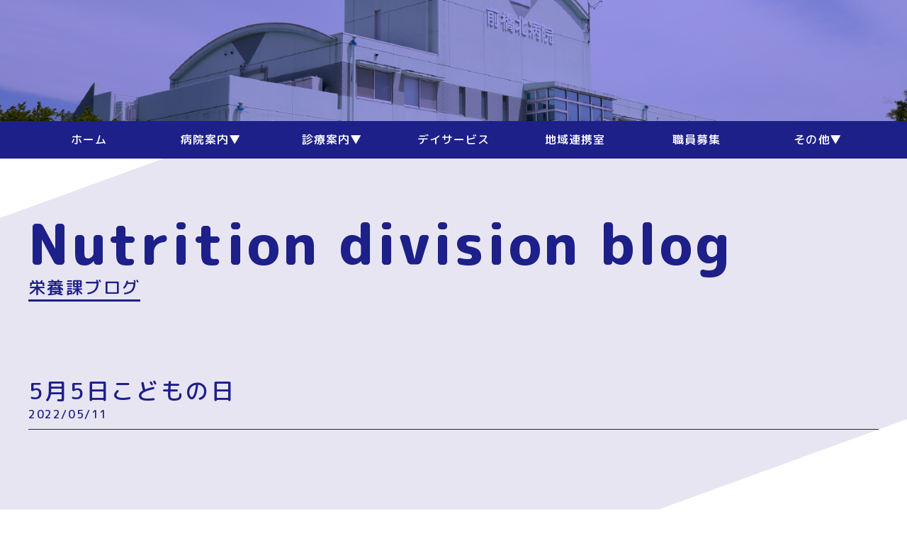

--- FILE ---
content_type: text/html; charset=UTF-8
request_url: https://maebashinorte-hospital.jp/eiyo/763/
body_size: 43763
content:
<!doctype html>
<html lang="ja" class="no-js" prefix="og: http://ogp.me/ns#">

<head>
	<!-- Google Tag Manager -->
<script>(function(w,d,s,l,i){w[l]=w[l]||[];w[l].push({'gtm.start':
new Date().getTime(),event:'gtm.js'});var f=d.getElementsByTagName(s)[0],
j=d.createElement(s),dl=l!='dataLayer'?'&l='+l:'';j.async=true;j.src=
'https://www.googletagmanager.com/gtm.js?id='+i+dl;f.parentNode.insertBefore(j,f);
})(window,document,'script','dataLayer','GTM-52P5LZ2');</script>
<!-- End Google Tag Manager -->
    <meta charset="UTF-8" />
    <title>5月5日こどもの日 - 医療法人前橋北病院医療法人前橋北病院</title>
    <meta name="keywords" content="医療法人前橋北病院,前橋北病院,群馬,前橋,内科,呼吸器科,消化器科,循環器科,アレルギー科,デイサービス,ほそいデイサービス,土曜午後診療,人間ドッグ" />
	<meta name="description" content="前橋北病院は地域に密着した医療を提供する呼吸器とアレルギー科を中心とする内科の専門病院です。" />
    <meta name="viewport" content="width=device-width, initial-scale=1, minimum-scale=1, user-scalable=yes">
    <link rel="stylesheet" type="text/css" media="all" href="https://maebashinorte-hospital.jp/wp/wp-content/themes/maebashinorte/reset.css" />

    <link rel="stylesheet" type="text/css" media="all" href="https://maebashinorte-hospital.jp/wp/wp-content/themes/maebashinorte/style.css?1747702445" />
    <link rel="stylesheet" type="text/css" media="all" href="https://maebashinorte-hospital.jp/wp/wp-content/themes/maebashinorte/style_sp.css?1743234022" />
    <link rel="shortcut icon" href="https://maebashinorte-hospital.jp/wp/wp-content/themes/maebashinorte/images/favicon.ico">
    <script src="//code.jquery.com/jquery-2.2.4.min.js"></script>
    <script src="https://maebashinorte-hospital.jp/wp/wp-content/themes/maebashinorte/js/common.js"></script>

    <script src="https://maebashinorte-hospital.jp/wp/wp-content/themes/maebashinorte/js/megamenu.js"></script>
    <link rel="stylesheet" type="text/css" media="all" href="https://maebashinorte-hospital.jp/wp/wp-content/themes/maebashinorte/css/megamenu.css" />

    <link rel='stylesheet' href='https://cdnjs.cloudflare.com/ajax/libs/lity/1.6.6/lity.css' />
    <script src='https://cdnjs.cloudflare.com/ajax/libs/lity/1.6.6/lity.js'></script>

    <script src="https://maebashinorte-hospital.jp/wp/wp-content/themes/maebashinorte/js/slick.js"></script>
    <link rel="stylesheet" type="text/css" media="all" href="https://maebashinorte-hospital.jp/wp/wp-content/themes/maebashinorte/css/slick.css" />
    <link rel="stylesheet" type="text/css" media="all" href="https://maebashinorte-hospital.jp/wp/wp-content/themes/maebashinorte/css/slick-theme.css" />

    <meta name='robots' content='index, follow, max-image-preview:large, max-snippet:-1, max-video-preview:-1' />

	<!-- This site is optimized with the Yoast SEO plugin v23.9 - https://yoast.com/wordpress/plugins/seo/ -->
	<link rel="canonical" href="https://maebashinorte-hospital.jp/eiyo/763/" />
	<meta property="og:locale" content="ja_JP" />
	<meta property="og:type" content="article" />
	<meta property="og:title" content="5月5日こどもの日 - 医療法人前橋北病院" />
	<meta property="og:url" content="https://maebashinorte-hospital.jp/eiyo/763/" />
	<meta property="og:site_name" content="医療法人前橋北病院" />
	<meta property="og:image" content="https://maebashinorte-hospital.jp/wp/wp-content/uploads/2022/05/5月5日こどもの日-scaled.jpg" />
	<meta property="og:image:width" content="2560" />
	<meta property="og:image:height" content="1810" />
	<meta property="og:image:type" content="image/jpeg" />
	<meta name="twitter:card" content="summary_large_image" />
	<script type="application/ld+json" class="yoast-schema-graph">{"@context":"https://schema.org","@graph":[{"@type":"WebPage","@id":"https://maebashinorte-hospital.jp/eiyo/763/","url":"https://maebashinorte-hospital.jp/eiyo/763/","name":"5月5日こどもの日 - 医療法人前橋北病院","isPartOf":{"@id":"https://maebashinorte-hospital.jp/#website"},"primaryImageOfPage":{"@id":"https://maebashinorte-hospital.jp/eiyo/763/#primaryimage"},"image":{"@id":"https://maebashinorte-hospital.jp/eiyo/763/#primaryimage"},"thumbnailUrl":"https://maebashinorte-hospital.jp/wp/wp-content/uploads/2022/05/5月5日こどもの日-scaled.jpg","datePublished":"2022-05-11T00:04:09+00:00","dateModified":"2022-05-11T00:04:09+00:00","breadcrumb":{"@id":"https://maebashinorte-hospital.jp/eiyo/763/#breadcrumb"},"inLanguage":"ja","potentialAction":[{"@type":"ReadAction","target":["https://maebashinorte-hospital.jp/eiyo/763/"]}]},{"@type":"ImageObject","inLanguage":"ja","@id":"https://maebashinorte-hospital.jp/eiyo/763/#primaryimage","url":"https://maebashinorte-hospital.jp/wp/wp-content/uploads/2022/05/5月5日こどもの日-scaled.jpg","contentUrl":"https://maebashinorte-hospital.jp/wp/wp-content/uploads/2022/05/5月5日こどもの日-scaled.jpg","width":2560,"height":1810},{"@type":"BreadcrumbList","@id":"https://maebashinorte-hospital.jp/eiyo/763/#breadcrumb","itemListElement":[{"@type":"ListItem","position":1,"name":"ホーム","item":"https://maebashinorte-hospital.jp/"},{"@type":"ListItem","position":2,"name":"栄養課ブログ","item":"https://maebashinorte-hospital.jp/eiyo/"},{"@type":"ListItem","position":3,"name":"5月5日こどもの日"}]},{"@type":"WebSite","@id":"https://maebashinorte-hospital.jp/#website","url":"https://maebashinorte-hospital.jp/","name":"医療法人前橋北病院","description":"","potentialAction":[{"@type":"SearchAction","target":{"@type":"EntryPoint","urlTemplate":"https://maebashinorte-hospital.jp/?s={search_term_string}"},"query-input":{"@type":"PropertyValueSpecification","valueRequired":true,"valueName":"search_term_string"}}],"inLanguage":"ja"}]}</script>
	<!-- / Yoast SEO plugin. -->


<link rel="alternate" title="oEmbed (JSON)" type="application/json+oembed" href="https://maebashinorte-hospital.jp/wp-json/oembed/1.0/embed?url=https%3A%2F%2Fmaebashinorte-hospital.jp%2Feiyo%2F763%2F" />
<link rel="alternate" title="oEmbed (XML)" type="text/xml+oembed" href="https://maebashinorte-hospital.jp/wp-json/oembed/1.0/embed?url=https%3A%2F%2Fmaebashinorte-hospital.jp%2Feiyo%2F763%2F&#038;format=xml" />
<style id='wp-img-auto-sizes-contain-inline-css' type='text/css'>
img:is([sizes=auto i],[sizes^="auto," i]){contain-intrinsic-size:3000px 1500px}
/*# sourceURL=wp-img-auto-sizes-contain-inline-css */
</style>
<style id='wp-emoji-styles-inline-css' type='text/css'>

	img.wp-smiley, img.emoji {
		display: inline !important;
		border: none !important;
		box-shadow: none !important;
		height: 1em !important;
		width: 1em !important;
		margin: 0 0.07em !important;
		vertical-align: -0.1em !important;
		background: none !important;
		padding: 0 !important;
	}
/*# sourceURL=wp-emoji-styles-inline-css */
</style>
<style id='wp-block-library-inline-css' type='text/css'>
:root{--wp-block-synced-color:#7a00df;--wp-block-synced-color--rgb:122,0,223;--wp-bound-block-color:var(--wp-block-synced-color);--wp-editor-canvas-background:#ddd;--wp-admin-theme-color:#007cba;--wp-admin-theme-color--rgb:0,124,186;--wp-admin-theme-color-darker-10:#006ba1;--wp-admin-theme-color-darker-10--rgb:0,107,160.5;--wp-admin-theme-color-darker-20:#005a87;--wp-admin-theme-color-darker-20--rgb:0,90,135;--wp-admin-border-width-focus:2px}@media (min-resolution:192dpi){:root{--wp-admin-border-width-focus:1.5px}}.wp-element-button{cursor:pointer}:root .has-very-light-gray-background-color{background-color:#eee}:root .has-very-dark-gray-background-color{background-color:#313131}:root .has-very-light-gray-color{color:#eee}:root .has-very-dark-gray-color{color:#313131}:root .has-vivid-green-cyan-to-vivid-cyan-blue-gradient-background{background:linear-gradient(135deg,#00d084,#0693e3)}:root .has-purple-crush-gradient-background{background:linear-gradient(135deg,#34e2e4,#4721fb 50%,#ab1dfe)}:root .has-hazy-dawn-gradient-background{background:linear-gradient(135deg,#faaca8,#dad0ec)}:root .has-subdued-olive-gradient-background{background:linear-gradient(135deg,#fafae1,#67a671)}:root .has-atomic-cream-gradient-background{background:linear-gradient(135deg,#fdd79a,#004a59)}:root .has-nightshade-gradient-background{background:linear-gradient(135deg,#330968,#31cdcf)}:root .has-midnight-gradient-background{background:linear-gradient(135deg,#020381,#2874fc)}:root{--wp--preset--font-size--normal:16px;--wp--preset--font-size--huge:42px}.has-regular-font-size{font-size:1em}.has-larger-font-size{font-size:2.625em}.has-normal-font-size{font-size:var(--wp--preset--font-size--normal)}.has-huge-font-size{font-size:var(--wp--preset--font-size--huge)}.has-text-align-center{text-align:center}.has-text-align-left{text-align:left}.has-text-align-right{text-align:right}.has-fit-text{white-space:nowrap!important}#end-resizable-editor-section{display:none}.aligncenter{clear:both}.items-justified-left{justify-content:flex-start}.items-justified-center{justify-content:center}.items-justified-right{justify-content:flex-end}.items-justified-space-between{justify-content:space-between}.screen-reader-text{border:0;clip-path:inset(50%);height:1px;margin:-1px;overflow:hidden;padding:0;position:absolute;width:1px;word-wrap:normal!important}.screen-reader-text:focus{background-color:#ddd;clip-path:none;color:#444;display:block;font-size:1em;height:auto;left:5px;line-height:normal;padding:15px 23px 14px;text-decoration:none;top:5px;width:auto;z-index:100000}html :where(.has-border-color){border-style:solid}html :where([style*=border-top-color]){border-top-style:solid}html :where([style*=border-right-color]){border-right-style:solid}html :where([style*=border-bottom-color]){border-bottom-style:solid}html :where([style*=border-left-color]){border-left-style:solid}html :where([style*=border-width]){border-style:solid}html :where([style*=border-top-width]){border-top-style:solid}html :where([style*=border-right-width]){border-right-style:solid}html :where([style*=border-bottom-width]){border-bottom-style:solid}html :where([style*=border-left-width]){border-left-style:solid}html :where(img[class*=wp-image-]){height:auto;max-width:100%}:where(figure){margin:0 0 1em}html :where(.is-position-sticky){--wp-admin--admin-bar--position-offset:var(--wp-admin--admin-bar--height,0px)}@media screen and (max-width:600px){html :where(.is-position-sticky){--wp-admin--admin-bar--position-offset:0px}}

/*# sourceURL=wp-block-library-inline-css */
</style><style id='global-styles-inline-css' type='text/css'>
:root{--wp--preset--aspect-ratio--square: 1;--wp--preset--aspect-ratio--4-3: 4/3;--wp--preset--aspect-ratio--3-4: 3/4;--wp--preset--aspect-ratio--3-2: 3/2;--wp--preset--aspect-ratio--2-3: 2/3;--wp--preset--aspect-ratio--16-9: 16/9;--wp--preset--aspect-ratio--9-16: 9/16;--wp--preset--color--black: #000000;--wp--preset--color--cyan-bluish-gray: #abb8c3;--wp--preset--color--white: #ffffff;--wp--preset--color--pale-pink: #f78da7;--wp--preset--color--vivid-red: #cf2e2e;--wp--preset--color--luminous-vivid-orange: #ff6900;--wp--preset--color--luminous-vivid-amber: #fcb900;--wp--preset--color--light-green-cyan: #7bdcb5;--wp--preset--color--vivid-green-cyan: #00d084;--wp--preset--color--pale-cyan-blue: #8ed1fc;--wp--preset--color--vivid-cyan-blue: #0693e3;--wp--preset--color--vivid-purple: #9b51e0;--wp--preset--gradient--vivid-cyan-blue-to-vivid-purple: linear-gradient(135deg,rgb(6,147,227) 0%,rgb(155,81,224) 100%);--wp--preset--gradient--light-green-cyan-to-vivid-green-cyan: linear-gradient(135deg,rgb(122,220,180) 0%,rgb(0,208,130) 100%);--wp--preset--gradient--luminous-vivid-amber-to-luminous-vivid-orange: linear-gradient(135deg,rgb(252,185,0) 0%,rgb(255,105,0) 100%);--wp--preset--gradient--luminous-vivid-orange-to-vivid-red: linear-gradient(135deg,rgb(255,105,0) 0%,rgb(207,46,46) 100%);--wp--preset--gradient--very-light-gray-to-cyan-bluish-gray: linear-gradient(135deg,rgb(238,238,238) 0%,rgb(169,184,195) 100%);--wp--preset--gradient--cool-to-warm-spectrum: linear-gradient(135deg,rgb(74,234,220) 0%,rgb(151,120,209) 20%,rgb(207,42,186) 40%,rgb(238,44,130) 60%,rgb(251,105,98) 80%,rgb(254,248,76) 100%);--wp--preset--gradient--blush-light-purple: linear-gradient(135deg,rgb(255,206,236) 0%,rgb(152,150,240) 100%);--wp--preset--gradient--blush-bordeaux: linear-gradient(135deg,rgb(254,205,165) 0%,rgb(254,45,45) 50%,rgb(107,0,62) 100%);--wp--preset--gradient--luminous-dusk: linear-gradient(135deg,rgb(255,203,112) 0%,rgb(199,81,192) 50%,rgb(65,88,208) 100%);--wp--preset--gradient--pale-ocean: linear-gradient(135deg,rgb(255,245,203) 0%,rgb(182,227,212) 50%,rgb(51,167,181) 100%);--wp--preset--gradient--electric-grass: linear-gradient(135deg,rgb(202,248,128) 0%,rgb(113,206,126) 100%);--wp--preset--gradient--midnight: linear-gradient(135deg,rgb(2,3,129) 0%,rgb(40,116,252) 100%);--wp--preset--font-size--small: 13px;--wp--preset--font-size--medium: 20px;--wp--preset--font-size--large: 36px;--wp--preset--font-size--x-large: 42px;--wp--preset--spacing--20: 0.44rem;--wp--preset--spacing--30: 0.67rem;--wp--preset--spacing--40: 1rem;--wp--preset--spacing--50: 1.5rem;--wp--preset--spacing--60: 2.25rem;--wp--preset--spacing--70: 3.38rem;--wp--preset--spacing--80: 5.06rem;--wp--preset--shadow--natural: 6px 6px 9px rgba(0, 0, 0, 0.2);--wp--preset--shadow--deep: 12px 12px 50px rgba(0, 0, 0, 0.4);--wp--preset--shadow--sharp: 6px 6px 0px rgba(0, 0, 0, 0.2);--wp--preset--shadow--outlined: 6px 6px 0px -3px rgb(255, 255, 255), 6px 6px rgb(0, 0, 0);--wp--preset--shadow--crisp: 6px 6px 0px rgb(0, 0, 0);}:where(.is-layout-flex){gap: 0.5em;}:where(.is-layout-grid){gap: 0.5em;}body .is-layout-flex{display: flex;}.is-layout-flex{flex-wrap: wrap;align-items: center;}.is-layout-flex > :is(*, div){margin: 0;}body .is-layout-grid{display: grid;}.is-layout-grid > :is(*, div){margin: 0;}:where(.wp-block-columns.is-layout-flex){gap: 2em;}:where(.wp-block-columns.is-layout-grid){gap: 2em;}:where(.wp-block-post-template.is-layout-flex){gap: 1.25em;}:where(.wp-block-post-template.is-layout-grid){gap: 1.25em;}.has-black-color{color: var(--wp--preset--color--black) !important;}.has-cyan-bluish-gray-color{color: var(--wp--preset--color--cyan-bluish-gray) !important;}.has-white-color{color: var(--wp--preset--color--white) !important;}.has-pale-pink-color{color: var(--wp--preset--color--pale-pink) !important;}.has-vivid-red-color{color: var(--wp--preset--color--vivid-red) !important;}.has-luminous-vivid-orange-color{color: var(--wp--preset--color--luminous-vivid-orange) !important;}.has-luminous-vivid-amber-color{color: var(--wp--preset--color--luminous-vivid-amber) !important;}.has-light-green-cyan-color{color: var(--wp--preset--color--light-green-cyan) !important;}.has-vivid-green-cyan-color{color: var(--wp--preset--color--vivid-green-cyan) !important;}.has-pale-cyan-blue-color{color: var(--wp--preset--color--pale-cyan-blue) !important;}.has-vivid-cyan-blue-color{color: var(--wp--preset--color--vivid-cyan-blue) !important;}.has-vivid-purple-color{color: var(--wp--preset--color--vivid-purple) !important;}.has-black-background-color{background-color: var(--wp--preset--color--black) !important;}.has-cyan-bluish-gray-background-color{background-color: var(--wp--preset--color--cyan-bluish-gray) !important;}.has-white-background-color{background-color: var(--wp--preset--color--white) !important;}.has-pale-pink-background-color{background-color: var(--wp--preset--color--pale-pink) !important;}.has-vivid-red-background-color{background-color: var(--wp--preset--color--vivid-red) !important;}.has-luminous-vivid-orange-background-color{background-color: var(--wp--preset--color--luminous-vivid-orange) !important;}.has-luminous-vivid-amber-background-color{background-color: var(--wp--preset--color--luminous-vivid-amber) !important;}.has-light-green-cyan-background-color{background-color: var(--wp--preset--color--light-green-cyan) !important;}.has-vivid-green-cyan-background-color{background-color: var(--wp--preset--color--vivid-green-cyan) !important;}.has-pale-cyan-blue-background-color{background-color: var(--wp--preset--color--pale-cyan-blue) !important;}.has-vivid-cyan-blue-background-color{background-color: var(--wp--preset--color--vivid-cyan-blue) !important;}.has-vivid-purple-background-color{background-color: var(--wp--preset--color--vivid-purple) !important;}.has-black-border-color{border-color: var(--wp--preset--color--black) !important;}.has-cyan-bluish-gray-border-color{border-color: var(--wp--preset--color--cyan-bluish-gray) !important;}.has-white-border-color{border-color: var(--wp--preset--color--white) !important;}.has-pale-pink-border-color{border-color: var(--wp--preset--color--pale-pink) !important;}.has-vivid-red-border-color{border-color: var(--wp--preset--color--vivid-red) !important;}.has-luminous-vivid-orange-border-color{border-color: var(--wp--preset--color--luminous-vivid-orange) !important;}.has-luminous-vivid-amber-border-color{border-color: var(--wp--preset--color--luminous-vivid-amber) !important;}.has-light-green-cyan-border-color{border-color: var(--wp--preset--color--light-green-cyan) !important;}.has-vivid-green-cyan-border-color{border-color: var(--wp--preset--color--vivid-green-cyan) !important;}.has-pale-cyan-blue-border-color{border-color: var(--wp--preset--color--pale-cyan-blue) !important;}.has-vivid-cyan-blue-border-color{border-color: var(--wp--preset--color--vivid-cyan-blue) !important;}.has-vivid-purple-border-color{border-color: var(--wp--preset--color--vivid-purple) !important;}.has-vivid-cyan-blue-to-vivid-purple-gradient-background{background: var(--wp--preset--gradient--vivid-cyan-blue-to-vivid-purple) !important;}.has-light-green-cyan-to-vivid-green-cyan-gradient-background{background: var(--wp--preset--gradient--light-green-cyan-to-vivid-green-cyan) !important;}.has-luminous-vivid-amber-to-luminous-vivid-orange-gradient-background{background: var(--wp--preset--gradient--luminous-vivid-amber-to-luminous-vivid-orange) !important;}.has-luminous-vivid-orange-to-vivid-red-gradient-background{background: var(--wp--preset--gradient--luminous-vivid-orange-to-vivid-red) !important;}.has-very-light-gray-to-cyan-bluish-gray-gradient-background{background: var(--wp--preset--gradient--very-light-gray-to-cyan-bluish-gray) !important;}.has-cool-to-warm-spectrum-gradient-background{background: var(--wp--preset--gradient--cool-to-warm-spectrum) !important;}.has-blush-light-purple-gradient-background{background: var(--wp--preset--gradient--blush-light-purple) !important;}.has-blush-bordeaux-gradient-background{background: var(--wp--preset--gradient--blush-bordeaux) !important;}.has-luminous-dusk-gradient-background{background: var(--wp--preset--gradient--luminous-dusk) !important;}.has-pale-ocean-gradient-background{background: var(--wp--preset--gradient--pale-ocean) !important;}.has-electric-grass-gradient-background{background: var(--wp--preset--gradient--electric-grass) !important;}.has-midnight-gradient-background{background: var(--wp--preset--gradient--midnight) !important;}.has-small-font-size{font-size: var(--wp--preset--font-size--small) !important;}.has-medium-font-size{font-size: var(--wp--preset--font-size--medium) !important;}.has-large-font-size{font-size: var(--wp--preset--font-size--large) !important;}.has-x-large-font-size{font-size: var(--wp--preset--font-size--x-large) !important;}
/*# sourceURL=global-styles-inline-css */
</style>

<style id='classic-theme-styles-inline-css' type='text/css'>
/*! This file is auto-generated */
.wp-block-button__link{color:#fff;background-color:#32373c;border-radius:9999px;box-shadow:none;text-decoration:none;padding:calc(.667em + 2px) calc(1.333em + 2px);font-size:1.125em}.wp-block-file__button{background:#32373c;color:#fff;text-decoration:none}
/*# sourceURL=/wp-includes/css/classic-themes.min.css */
</style>
<link rel='stylesheet' id='popup-maker-site-css' href='//maebashinorte-hospital.jp/wp/wp-content/uploads/pum/pum-site-styles.css?generated=1742948930&#038;ver=1.20.3' type='text/css' media='all' />
<!--n2css--><!--n2js--><script type="text/javascript" src="https://maebashinorte-hospital.jp/wp/wp-includes/js/jquery/jquery.min.js?ver=3.7.1" id="jquery-core-js"></script>
<script type="text/javascript" src="https://maebashinorte-hospital.jp/wp/wp-includes/js/jquery/jquery-migrate.min.js?ver=3.4.1" id="jquery-migrate-js"></script>
<link rel="https://api.w.org/" href="https://maebashinorte-hospital.jp/wp-json/" /><link rel="EditURI" type="application/rsd+xml" title="RSD" href="https://maebashinorte-hospital.jp/wp/xmlrpc.php?rsd" />
<meta name="generator" content="WordPress 6.9" />
<link rel='shortlink' href='https://maebashinorte-hospital.jp/?p=763' />
<link rel="icon" href="https://maebashinorte-hospital.jp/wp/wp-content/uploads/2021/12/cropped-logo-32x32.gif" sizes="32x32" />
<link rel="icon" href="https://maebashinorte-hospital.jp/wp/wp-content/uploads/2021/12/cropped-logo-192x192.gif" sizes="192x192" />
<link rel="apple-touch-icon" href="https://maebashinorte-hospital.jp/wp/wp-content/uploads/2021/12/cropped-logo-180x180.gif" />
<meta name="msapplication-TileImage" content="https://maebashinorte-hospital.jp/wp/wp-content/uploads/2021/12/cropped-logo-270x270.gif" />
    	<!-- Global site tag (gtag.js) - Google Analytics -->
	<script async src="https://www.googletagmanager.com/gtag/js?id=G-KER721B8F4"></script>
	<script>
	  window.dataLayer = window.dataLayer || [];
	  function gtag(){dataLayer.push(arguments);}
	  gtag('js', new Date());

　　　gtag('config', 'G-KER721B8F4');
	</script>
</head>

<body class="wp-singular eiyo-template-default single single-eiyo postid-763 wp-theme-maebashinorte">
	<!-- Google Tag Manager (noscript) -->
<noscript><iframe src="https://www.googletagmanager.com/ns.html?id=GTM-52P5LZ2"
height="0" width="0" style="display:none;visibility:hidden"></iframe></noscript>
<!-- End Google Tag Manager (noscript) -->
    <header>
                    <img src="https://maebashinorte-hospital.jp/wp/wp-content/themes/maebashinorte/images/header.png" alt="前橋北病院" class="pc">
                <div class="sp site_title"><a href="https://maebashinorte-hospital.jp/">医療法人 前橋北病院</a></div>
                <div class="inner">
            <nav class="menu">
                <ul>
                    <li id="menu-item-39" class="menu-item menu-item-type-post_type menu-item-object-page menu-item-home menu-item-39 global_menu"><a href="https://maebashinorte-hospital.jp/">ホーム</a></li>
<li id="menu-item-80" class="menu-item menu-item-type-custom menu-item-object-custom menu-item-has-children menu-item-80 global_menu"><a>病院案内</a>
<ul class="sub-menu">
	<li id="menu-item-45" class="menu-item menu-item-type-post_type menu-item-object-page menu-item-45 global_menu"><a href="https://maebashinorte-hospital.jp/philosophy/">理念・基本方針</a></li>
	<li id="menu-item-46" class="menu-item menu-item-type-post_type menu-item-object-page menu-item-46 global_menu"><a href="https://maebashinorte-hospital.jp/history/">院長挨拶・沿革</a></li>
	<li id="menu-item-44" class="menu-item menu-item-type-post_type menu-item-object-page menu-item-44 global_menu"><a href="https://maebashinorte-hospital.jp/notification/">施設基準届出事項</a></li>
	<li id="menu-item-43" class="menu-item menu-item-type-post_type menu-item-object-page menu-item-43 global_menu"><a href="https://maebashinorte-hospital.jp/privacy_policy/">個人情報保護方針</a></li>
	<li id="menu-item-2062" class="menu-item menu-item-type-post_type menu-item-object-page menu-item-2062 global_menu"><a href="https://maebashinorte-hospital.jp/guidelines_regulations/">指針・規定</a></li>
</ul>
</li>
<li id="menu-item-81" class="menu-item menu-item-type-custom menu-item-object-custom menu-item-has-children menu-item-81 global_menu"><a>診療案内</a>
<ul class="sub-menu">
	<li id="menu-item-49" class="menu-item menu-item-type-post_type menu-item-object-page menu-item-49 global_menu"><a href="https://maebashinorte-hospital.jp/outpatient/">外来案内</a></li>
	<li id="menu-item-48" class="menu-item menu-item-type-post_type menu-item-object-page menu-item-48 global_menu"><a href="https://maebashinorte-hospital.jp/hospitalization/">入院案内</a></li>
	<li id="menu-item-50" class="menu-item menu-item-type-post_type menu-item-object-page menu-item-50 global_menu"><a href="https://maebashinorte-hospital.jp/department/">部門紹介</a></li>
</ul>
</li>
<li id="menu-item-51" class="menu-item menu-item-type-post_type menu-item-object-page menu-item-51 global_menu"><a href="https://maebashinorte-hospital.jp/related_facilities/">デイサービス</a></li>
<li id="menu-item-687" class="menu-item menu-item-type-post_type menu-item-object-page menu-item-687 global_menu"><a href="https://maebashinorte-hospital.jp/renkei/">地域連携室</a></li>
<li id="menu-item-586" class="menu-item menu-item-type-custom menu-item-object-custom menu-item-586 global_menu"><a href="https://maebashinorte-hospital.jp/rectuit/">職員募集</a></li>
<li id="menu-item-688" class="menu-item menu-item-type-custom menu-item-object-custom menu-item-has-children menu-item-688 global_menu"><a>その他</a>
<ul class="sub-menu">
	<li id="menu-item-735" class="menu-item menu-item-type-post_type menu-item-object-page menu-item-735 global_menu"><a href="https://maebashinorte-hospital.jp/home-visit/">訪問看護</a></li>
	<li id="menu-item-1809" class="menu-item menu-item-type-post_type menu-item-object-page menu-item-1809 global_menu"><a href="https://maebashinorte-hospital.jp/medical_checkup/">人間ドック</a></li>
	<li id="menu-item-928" class="menu-item menu-item-type-custom menu-item-object-custom menu-item-928 global_menu"><a href="https://maebashinorte-hospital.jp/countermeasures/">感染症対策</a></li>
	<li id="menu-item-1363" class="menu-item menu-item-type-post_type menu-item-object-page menu-item-1363 global_menu"><a href="https://maebashinorte-hospital.jp/information_on_meeting/">面会について</a></li>
	<li id="menu-item-1745" class="menu-item menu-item-type-post_type menu-item-object-page menu-item-1745 global_menu"><a href="https://maebashinorte-hospital.jp/faq/">よくある質問</a></li>
	<li id="menu-item-38" class="menu-item menu-item-type-post_type menu-item-object-page menu-item-38 global_menu"><a href="https://maebashinorte-hospital.jp/access/">アクセス</a></li>
	<li id="menu-item-796" class="menu-item menu-item-type-post_type menu-item-object-page menu-item-796 global_menu"><a href="https://maebashinorte-hospital.jp/sitemap/">サイトマップ</a></li>
</ul>
</li>
                    <!--<li class="sp sub_menu"><a href="https://maebashinorte-hospital.jp/renkei">地域連携室</a></li>-->
                    <!--<li class="sp sub_menu"><a href="https://maebashinorte-hospital.jp/faq">よくある質問</a></li>-->
                    <!--<li class="sp sub_menu" id="placenta"><a href="https://maebashinorte-hospital.jp/wp/wp-content/uploads/2021/08/placenta.pdf">プラセンタのご案内</a></li>-->
                    <!--<li class="sp other_menu"><a href="https://maebashinorte-hospital.jp/rectuit">職員募集</a></li>-->
                    <!--<li class="sp other_menu"><a href="https://maebashinorte-hospital.jp/blog">スタッフブログ</a></li>-->
                    <!--<li class="sp other_menu"><a href="https://maebashinorte-hospital.jp/event">イベント情報</a></li>-->
                    <li class="sp other_menu"><a href="https://maebashinorte-hospital.jp/eiyo">栄養課ブログ</a></li>
                    <li class="sp other_menu"><a href="https://maebashinorte-hospital.jp/column">医療コラム</a></li>
                    <li class="sp other_menu"><a href="https://maebashinorte-hospital.jp/contact">お問い合わせ</a></li>
                </ul>
             </nav>

        </div>
    </header>
    <main class="">
<section id="">
    <div class="inner">
        <h1>
                    <p class="catergory_en">
                                    Nutrition division blog
                            </p>
            <p class="catergory_ja">
            栄養課ブログ            </p>
        </h1>
        <h2 class="h_border_style">
            5月5日こどもの日            <p class="date">2022/05/11</p>
        </h2>
        <article>
            <div>
                                  <p><img decoding="async" src="https://maebashinorte-hospital.jp/wp/wp-content/uploads/2022/05/5月5日こどもの日-scaled.jpg" alt="" width="2560" height="1810" class="alignnone size-full wp-image-754" srcset="https://maebashinorte-hospital.jp/wp/wp-content/uploads/2022/05/5月5日こどもの日-scaled.jpg 2560w, https://maebashinorte-hospital.jp/wp/wp-content/uploads/2022/05/5月5日こどもの日-300x212.jpg 300w, https://maebashinorte-hospital.jp/wp/wp-content/uploads/2022/05/5月5日こどもの日-1024x724.jpg 1024w, https://maebashinorte-hospital.jp/wp/wp-content/uploads/2022/05/5月5日こどもの日-768x543.jpg 768w, https://maebashinorte-hospital.jp/wp/wp-content/uploads/2022/05/5月5日こどもの日-1536x1086.jpg 1536w, https://maebashinorte-hospital.jp/wp/wp-content/uploads/2022/05/5月5日こどもの日-2048x1448.jpg 2048w" sizes="(max-width: 2560px) 100vw, 2560px" /></p>                            </div>
        </article>
        <!--
        <div class="nav">
            <div class="prev"><a href="https://maebashinorte-hospital.jp/eiyo/761/" rel="prev">PREV</a></div>
            <div class="list"><a href="https://maebashinorte-hospital.jp/news">お知らせ一覧</a></div>
            <div class="next"><a href="https://maebashinorte-hospital.jp/eiyo/773/" rel="next">NEXT</a></div>
        </div>
        -->
    </div>
</section>

    </main>
    <footer>
        <div class="flex_overflow">
            <div class="contactus">
                <p class="catergory_en">Contact Us</p>
                <p class="catergory_ja">お問い合わせ</p>
                <p class="icon_mail"><a href="https://maebashinorte-hospital.jp/contact"><img src="https://maebashinorte-hospital.jp/wp/wp-content/themes/maebashinorte/images/icon_mail.png" alt="メールフォーム" class="">
</a></p>
            </div>
            <div class="gmap">
                <iframe src="https://www.google.com/maps/embed?pb=!1m14!1m8!1m3!1d12843.460820495528!2d139.07349634859622!3d36.41245644307784!3m2!1i1024!2i768!4f13.1!3m3!1m2!1s0x0%3A0x1b23c3f469d9f831!2z5YmN5qmL5YyX55eF6Zmi!5e0!3m2!1sja!2sjp!4v1627358513764!5m2!1sja!2sjp" width="100%" height="300" style="border:0;" allowfullscreen="" loading="lazy"></iframe>
            </div>
        </div>
        <div class="inner flex_footer">
            <div class="infomation">
                <div class="footer_title">  <!-- div 画像追加 -->
                <img src="https://maebashinorte-hospital.jp/wp/wp-content/uploads/2022/07/logo.png" alt="hospital.logo">
                <p class="site_title" id="footer_title">医療法人 前橋北病院</p>
                </div>
                <p class="department">呼吸器内科・脳神経内科・循環器内科・アレルギー科・内分泌内科・消化器内科・肝臓外来・整形外科・漢方外来・睡眠時無呼吸外来</p>
                <dl class="footer_dl">
                    <dt>住所</dt><dd>群馬県前橋市下細井町692</dd>
                    <dt>お問い合わせ先(代表)</dt><dd>電話：027-235-3333　FAX：027-235-0210</dd>
					<dt>地域連携室(入院相談)</dt><dd>電話：080-3532-5748　FAX：027-289-3387</dd>
                    <dt>診療受付時間</dt><dd>午前9：00～12：00　午後14：00～17：00</dd>
                    <dt>休診</dt><dd>木曜午後、日曜、祝日</dd>
                  <!--  <dt>面会時間</dt><dd>平日14：00～20：00　休日11：00～20：00</dd>  -->
                </dl>
            </div>
            <div class="timetable">
                <table class="footer_table">
                    <thead>
                    <tr>
                        <th>診療時間</th>
                        <td>月</td>
                        <td>火</td>
                        <td>水</td>
                        <td>木</td>
                        <td>金</td>
                        <td>土</td>
                        <td>日祝</td>
                    </tr>
                    </thead>
                    <tbody>
                    <tr>
                        <th>9:00～12:00</th>
                        <td>●</td>
                        <td>●</td>
                        <td>●</td>
                        <td>●</td>
                        <td>●</td>
                        <td>●</td>
                        <td>×</td>
                    </tr>
                    <tr>
                        <th>14:00～17:00</th>
                        <td>●</td>
                        <td>●</td>
                        <td>●</td>
                        <td>×</td>
                        <td>●</td>
                        <td>●</td>
                        <td>×</td>
                    </tr>
                    </tbody>
                </table>
            </div>
        </div>
        <div class="copyright">
            <p>&copy;Maebashi North Hospital. All rights reserved.</p>
        </div>
        
        <div id="to_top">
            <a href="#top" target="_blank"><img src="https://maebashinorte-hospital.jp/wp/wp-content/themes/maebashinorte/images/to_top.png" alt="TOPへ戻る" class=""></a>
        </div>
    </footer>
    <script type="speculationrules">
{"prefetch":[{"source":"document","where":{"and":[{"href_matches":"/*"},{"not":{"href_matches":["/wp/wp-*.php","/wp/wp-admin/*","/wp/wp-content/uploads/*","/wp/wp-content/*","/wp/wp-content/plugins/*","/wp/wp-content/themes/maebashinorte/*","/*\\?(.+)"]}},{"not":{"selector_matches":"a[rel~=\"nofollow\"]"}},{"not":{"selector_matches":".no-prefetch, .no-prefetch a"}}]},"eagerness":"conservative"}]}
</script>
<div id="pum-809" role="dialog" aria-modal="false" aria-labelledby=&quot;pum_popup_title_809&quot; class="pum pum-overlay pum-theme-800 pum-theme-enterprise-blue popmake-overlay pum-overlay-disabled auto_open click_open" data-popmake="{&quot;id&quot;:809,&quot;slug&quot;:&quot;%e6%bc%a2%e6%96%b9%e3%82%b3%e3%83%a9%e3%83%a0%e7%b4%b9%e4%bb%8b&quot;,&quot;theme_id&quot;:800,&quot;cookies&quot;:[{&quot;event&quot;:&quot;on_popup_close&quot;,&quot;settings&quot;:{&quot;name&quot;:&quot;pum-809&quot;,&quot;key&quot;:&quot;&quot;,&quot;session&quot;:false,&quot;path&quot;:&quot;1&quot;,&quot;time&quot;:&quot;1 month&quot;}}],&quot;triggers&quot;:[{&quot;type&quot;:&quot;auto_open&quot;,&quot;settings&quot;:{&quot;cookie_name&quot;:[&quot;pum-809&quot;],&quot;delay&quot;:&quot;9000&quot;}},{&quot;type&quot;:&quot;click_open&quot;,&quot;settings&quot;:{&quot;extra_selectors&quot;:&quot;&quot;,&quot;cookie_name&quot;:null}}],&quot;mobile_disabled&quot;:true,&quot;tablet_disabled&quot;:true,&quot;meta&quot;:{&quot;display&quot;:{&quot;stackable&quot;:&quot;1&quot;,&quot;overlay_disabled&quot;:&quot;1&quot;,&quot;scrollable_content&quot;:false,&quot;disable_reposition&quot;:false,&quot;size&quot;:&quot;tiny&quot;,&quot;responsive_min_width&quot;:&quot;0%&quot;,&quot;responsive_min_width_unit&quot;:false,&quot;responsive_max_width&quot;:&quot;320px&quot;,&quot;responsive_max_width_unit&quot;:false,&quot;custom_width&quot;:&quot;640px&quot;,&quot;custom_width_unit&quot;:false,&quot;custom_height&quot;:&quot;380px&quot;,&quot;custom_height_unit&quot;:false,&quot;custom_height_auto&quot;:false,&quot;location&quot;:&quot;left bottom&quot;,&quot;position_from_trigger&quot;:false,&quot;position_top&quot;:&quot;100&quot;,&quot;position_left&quot;:&quot;10&quot;,&quot;position_bottom&quot;:&quot;10&quot;,&quot;position_right&quot;:&quot;0&quot;,&quot;position_fixed&quot;:&quot;1&quot;,&quot;animation_type&quot;:&quot;fade&quot;,&quot;animation_speed&quot;:&quot;500&quot;,&quot;animation_origin&quot;:&quot;left bottom&quot;,&quot;overlay_zindex&quot;:false,&quot;zindex&quot;:&quot;1999999999&quot;},&quot;close&quot;:{&quot;text&quot;:&quot;&quot;,&quot;button_delay&quot;:&quot;0&quot;,&quot;overlay_click&quot;:false,&quot;esc_press&quot;:false,&quot;f4_press&quot;:false},&quot;click_open&quot;:[]}}">

	<div id="popmake-809" class="pum-container popmake theme-800 pum-responsive pum-responsive-tiny responsive size-tiny pum-position-fixed">

				
							<div id="pum_popup_title_809" class="pum-title popmake-title">
				医療コラム更新中			</div>
		
		
				<div class="pum-content popmake-content" tabindex="0">
			<p>専用ページよりご覧いただけます<br /><a href="https://maebashinorte-hospital.jp/column/"><img fetchpriority="high" decoding="async" src="https://maebashinorte-hospital.jp/wp/wp-content/uploads/2023/01/23280984-300x225.png" alt="" width="300" height="225" class="alignnone wp-image-1155 size-medium" srcset="https://maebashinorte-hospital.jp/wp/wp-content/uploads/2023/01/23280984-300x225.png 300w, https://maebashinorte-hospital.jp/wp/wp-content/uploads/2023/01/23280984-1024x768.png 1024w, https://maebashinorte-hospital.jp/wp/wp-content/uploads/2023/01/23280984-768x576.png 768w, https://maebashinorte-hospital.jp/wp/wp-content/uploads/2023/01/23280984-1536x1152.png 1536w, https://maebashinorte-hospital.jp/wp/wp-content/uploads/2023/01/23280984.png 1601w" sizes="(max-width: 300px) 100vw, 300px" /></a></p>
		</div>

				
							<button type="button" class="pum-close popmake-close" aria-label="Close">
			×			</button>
		
	</div>

</div>
<script type="text/javascript" src="https://maebashinorte-hospital.jp/wp/wp-includes/js/jquery/ui/core.min.js?ver=1.13.3" id="jquery-ui-core-js"></script>
<script type="text/javascript" id="popup-maker-site-js-extra">
/* <![CDATA[ */
var pum_vars = {"version":"1.20.3","pm_dir_url":"https://maebashinorte-hospital.jp/wp/wp-content/plugins/popup-maker/","ajaxurl":"https://maebashinorte-hospital.jp/wp/wp-admin/admin-ajax.php","restapi":"https://maebashinorte-hospital.jp/wp-json/pum/v1","rest_nonce":null,"default_theme":"798","debug_mode":"","disable_tracking":"","home_url":"/","message_position":"top","core_sub_forms_enabled":"1","popups":[],"cookie_domain":"","analytics_route":"analytics","analytics_api":"https://maebashinorte-hospital.jp/wp-json/pum/v1"};
var pum_sub_vars = {"ajaxurl":"https://maebashinorte-hospital.jp/wp/wp-admin/admin-ajax.php","message_position":"top"};
var pum_popups = {"pum-809":{"triggers":[{"type":"auto_open","settings":{"cookie_name":["pum-809"],"delay":"9000"}}],"cookies":[{"event":"on_popup_close","settings":{"name":"pum-809","key":"","session":false,"path":"1","time":"1 month"}}],"disable_on_mobile":true,"disable_on_tablet":true,"atc_promotion":null,"explain":null,"type_section":null,"theme_id":"800","size":"tiny","responsive_min_width":"0%","responsive_max_width":"320px","custom_width":"640px","custom_height_auto":false,"custom_height":"380px","scrollable_content":false,"animation_type":"fade","animation_speed":"500","animation_origin":"left bottom","open_sound":"none","custom_sound":"","location":"left bottom","position_top":"100","position_bottom":"10","position_left":"10","position_right":"0","position_from_trigger":false,"position_fixed":true,"overlay_disabled":true,"stackable":true,"disable_reposition":false,"zindex":"1999999999","close_button_delay":"0","fi_promotion":null,"close_on_form_submission":false,"close_on_form_submission_delay":"0","close_on_overlay_click":false,"close_on_esc_press":false,"close_on_f4_press":false,"disable_form_reopen":false,"disable_accessibility":false,"theme_slug":"enterprise-blue","id":809,"slug":"%e6%bc%a2%e6%96%b9%e3%82%b3%e3%83%a9%e3%83%a0%e7%b4%b9%e4%bb%8b"}};
//# sourceURL=popup-maker-site-js-extra
/* ]]> */
</script>
<script type="text/javascript" src="//maebashinorte-hospital.jp/wp/wp-content/uploads/pum/pum-site-scripts.js?defer&amp;generated=1742948930&amp;ver=1.20.3" id="popup-maker-site-js"></script>
<script type="text/javascript" src="https://maebashinorte-hospital.jp/wp/wp-content/plugins/popup-maker/assets/js/vendor/mobile-detect.min.js?ver=1.3.3" id="mobile-detect-js"></script>
<script id="wp-emoji-settings" type="application/json">
{"baseUrl":"https://s.w.org/images/core/emoji/17.0.2/72x72/","ext":".png","svgUrl":"https://s.w.org/images/core/emoji/17.0.2/svg/","svgExt":".svg","source":{"concatemoji":"https://maebashinorte-hospital.jp/wp/wp-includes/js/wp-emoji-release.min.js?ver=6.9"}}
</script>
<script type="module">
/* <![CDATA[ */
/*! This file is auto-generated */
const a=JSON.parse(document.getElementById("wp-emoji-settings").textContent),o=(window._wpemojiSettings=a,"wpEmojiSettingsSupports"),s=["flag","emoji"];function i(e){try{var t={supportTests:e,timestamp:(new Date).valueOf()};sessionStorage.setItem(o,JSON.stringify(t))}catch(e){}}function c(e,t,n){e.clearRect(0,0,e.canvas.width,e.canvas.height),e.fillText(t,0,0);t=new Uint32Array(e.getImageData(0,0,e.canvas.width,e.canvas.height).data);e.clearRect(0,0,e.canvas.width,e.canvas.height),e.fillText(n,0,0);const a=new Uint32Array(e.getImageData(0,0,e.canvas.width,e.canvas.height).data);return t.every((e,t)=>e===a[t])}function p(e,t){e.clearRect(0,0,e.canvas.width,e.canvas.height),e.fillText(t,0,0);var n=e.getImageData(16,16,1,1);for(let e=0;e<n.data.length;e++)if(0!==n.data[e])return!1;return!0}function u(e,t,n,a){switch(t){case"flag":return n(e,"\ud83c\udff3\ufe0f\u200d\u26a7\ufe0f","\ud83c\udff3\ufe0f\u200b\u26a7\ufe0f")?!1:!n(e,"\ud83c\udde8\ud83c\uddf6","\ud83c\udde8\u200b\ud83c\uddf6")&&!n(e,"\ud83c\udff4\udb40\udc67\udb40\udc62\udb40\udc65\udb40\udc6e\udb40\udc67\udb40\udc7f","\ud83c\udff4\u200b\udb40\udc67\u200b\udb40\udc62\u200b\udb40\udc65\u200b\udb40\udc6e\u200b\udb40\udc67\u200b\udb40\udc7f");case"emoji":return!a(e,"\ud83e\u1fac8")}return!1}function f(e,t,n,a){let r;const o=(r="undefined"!=typeof WorkerGlobalScope&&self instanceof WorkerGlobalScope?new OffscreenCanvas(300,150):document.createElement("canvas")).getContext("2d",{willReadFrequently:!0}),s=(o.textBaseline="top",o.font="600 32px Arial",{});return e.forEach(e=>{s[e]=t(o,e,n,a)}),s}function r(e){var t=document.createElement("script");t.src=e,t.defer=!0,document.head.appendChild(t)}a.supports={everything:!0,everythingExceptFlag:!0},new Promise(t=>{let n=function(){try{var e=JSON.parse(sessionStorage.getItem(o));if("object"==typeof e&&"number"==typeof e.timestamp&&(new Date).valueOf()<e.timestamp+604800&&"object"==typeof e.supportTests)return e.supportTests}catch(e){}return null}();if(!n){if("undefined"!=typeof Worker&&"undefined"!=typeof OffscreenCanvas&&"undefined"!=typeof URL&&URL.createObjectURL&&"undefined"!=typeof Blob)try{var e="postMessage("+f.toString()+"("+[JSON.stringify(s),u.toString(),c.toString(),p.toString()].join(",")+"));",a=new Blob([e],{type:"text/javascript"});const r=new Worker(URL.createObjectURL(a),{name:"wpTestEmojiSupports"});return void(r.onmessage=e=>{i(n=e.data),r.terminate(),t(n)})}catch(e){}i(n=f(s,u,c,p))}t(n)}).then(e=>{for(const n in e)a.supports[n]=e[n],a.supports.everything=a.supports.everything&&a.supports[n],"flag"!==n&&(a.supports.everythingExceptFlag=a.supports.everythingExceptFlag&&a.supports[n]);var t;a.supports.everythingExceptFlag=a.supports.everythingExceptFlag&&!a.supports.flag,a.supports.everything||((t=a.source||{}).concatemoji?r(t.concatemoji):t.wpemoji&&t.twemoji&&(r(t.twemoji),r(t.wpemoji)))});
//# sourceURL=https://maebashinorte-hospital.jp/wp/wp-includes/js/wp-emoji-loader.min.js
/* ]]> */
</script>
    </body>

</html>

--- FILE ---
content_type: text/css
request_url: https://maebashinorte-hospital.jp/wp/wp-content/themes/maebashinorte/style.css?1747702445
body_size: 26713
content:
/*
Theme Name: 前橋北病院テーマ
Description: 前橋北病院2021リニューアル用テーマ
Author: Result - Mizu
Version: 0.1.210719
*/

@charset "utf-8";
/*Noto系インポートする場合*/
@import url('https://fonts.googleapis.com/css2?family=M+PLUS+Rounded+1c:wght@500;700;800&display=swap');

html  {
    font-size: 62.5%;
}

body  {
    font-family: 'M PLUS Rounded 1c', sans-serif;
    font-weight: 500;
    font-size: 2rem;
    line-height: 1.4;
    position: relative;
    letter-spacing: 1px;
    color: #231815;
}

body::before {
    content: "";
    position: absolute;
    width: 100%;
    height: 750px;
    top: 75px; 
    left: 0;
    z-index: -1;
    background-color:#E8E5F2;
    transform: skewY(-20deg);
}


body.home::before {
    top: 52vw;
}


h1,h2,h3,h4,h5,h6  {
    font-weight: normal;
}

a  {
    color: #1f52b8;
    color: inherit;
    outline: none;
    font-style: normal;
    text-decoration: underline;
    -webkit-transition: opacity 0.3s ease-in-out;
    -moz-transition: opacity 0.3s ease-in-out;
    -o-transition: opacity 0.3s ease-in-out;
    transition: opacity 0.3s ease-in-out;
}

a:link  {
    font-style: normal;
    text-decoration: none;
}

a:visited  {
    text-decoration: none;
}

a:active  {
    text-decoration: none;
    border: none;
    outline: none;
}

a:hover  {
    text-decoration: none;
    outline: none;
    opacity: 0.8;
    filter: alpha(opacity=80);
}

a img  {
    outline: none;
}

a:focus  {
    outline: none;
}

section  {
    margin: 0 auto;
    position: relative;
}

img  {
    vertical-align: top;
    width: 100%;
    height: auto;
}

main  {
    display: block;
    min-width: auto;
}

.inner  {
    max-width: 1200px;
    margin: 0 auto;
}

@media screen and (min-width: 750px)  {
    .sp  {
        display: none !important;
    }
}


/*************
header
*************/
header  {
    width: 100%;
    height: auto;
    background: #1D2088;
}
.home header .hide {
    display: none;
}

.home header .anime_position {
    display: flex;
    flex-direction: column;
    position: relative;
}

.home header .anime_position > a {
    z-index: 20;
}
.home header .anime_position .fbicon {
    position: absolute;
    width: 43px;
    top: 16px;
    right: 16px;
}

.home header .anime_position .fbicon2 {
    position: absolute;
    width: 150px;
    top: 16px;
    right: 96px;
}

.home header .anime_position .fbicon3 {
    position: absolute;
    width: 43px;
    top: 16px;
    right: 84px;
}

.home header .anime_position .fbicon2s {
    display: none;
}

/*************
nav
*************/
nav.menu  {
	width: 100%;　/*変更 autoから*/
}

nav.menu ul  {
    text-align: center;
    line-height: 1.6;
    font-size: 1.6rem;
	display:flex;
}

nav.menu ul li  {
    background: #1D2088;
    color: #fff;
    width: 16.66%;
}

nav.menu ul li:hover  {
    background: #fff;
    color: #1D2088;
}

nav.menu ul li a  {
    padding: 14px 2em;
    position: relative;
}

nav.menu ul li.menu-item-has-children > a::after  {
    content: "▼";
}

nav.menu ul li a:hover  {
    background: #fff;
    color: #1D2088;
}

nav.menu ul li a:hover::before  {
    content: "";
    position: absolute;
    bottom: 0;
    left: 0;
    width: 100%;
    height: 3px;
    background-color: #FFF100;
}

nav.menu ul li ul {
    background: #fff;
    padding: 0 !important;
}

nav.menu ul li ul li a {
    width: 100%;
    color: #1D2088;
}

/*************
footer
*************/

footer  {
    margin-top: 100px;
}

footer .flex_overflow {
    display: flex;
    justify-content: space-between;
    max-width: 1200px;
    margin: 0 auto;
}

footer .flex_overflow .contactus {
    width: 49%;
    max-width: 590px;
    padding-top: 26px;
}

footer .flex_overflow .contactus .icon_mail {
    width: 98px;
    margin-top: 26px;
}

footer .flex_overflow .gmap {
    width: 49%;
    max-width: 600px;
}

footer .flex_footer {
    display: flex;
    justify-content: space-between;
    margin-top: 60px;
}

footer .flex_footer .infomation {
    width: 49%;
    padding-top: 20px;
}

footer .flex_footer .timetable {
    width: 49%;
}

footer .site_title {
    font-size: 3.8rem;
    letter-spacing: 1.88px;
    color: #1D2088;
}
footer .department {
    font-size: 1.4rem;
    letter-spacing: 0.69px;
}

footer dl.footer_dl  {
    font-size: 1.6rem;
    margin-top: 20px;
}
footer dl.footer_dl dt {
    float: left;
    clear: left;
    margin-right: 5px;
}
footer dl.footer_dl dt::after {
    content: "/";
}
footer dl.footer_dl dd {
}

footer table {
    width: 100%;
    text-align: center;
    border-collapse: collapse;
    border-spacing: 0;
    font-size: 1.4rem;
}

footer table thead td {
    color: #231815;
}

footer table th {
    padding: 30px 10px;
    border-bottom: solid 1.5px #1D2088;
    color: #1D2088;
    vertical-align: middle;
}

footer table td {
    padding: 30px 10px;
    border-bottom: solid 1.5px #1D2088;
    color: #1D2088;
    width: 44px;
    vertical-align: middle;
}

footer .copyright {
    background: #1D2088;
    color: #fff;
    font-size: 0.95rem;
    text-align: center;
    letter-spacing: 0.29px;
    height: 24px;
    line-height: 24px;
    margin-top: 100px;
}

footer #to_top  {
    width: 50px;
    position: fixed;
    bottom: 0;
    right: 0;
}

/*************
投稿出力用ネイティブ
*************/
article p  {
    display: block;
    margin: 1em 0;
}

article strong  {
    font-weight: bold;
}

article em  {
    font-style: italic;
}

article blockquote  {
    display: block;
    -webkit-margin-before: 1em;
    -webkit-margin-after: 1em;
    -webkit-margin-start: 40px;
    -webkit-margin-end: 40px;
    border-left: 1px solid #ccc;
    padding-left: 1em;
}

article .aligncenter  {
    display: block;
    margin: 0 auto;
}

article .alignright  {
    float: right;
}

article .alignleft  {
    float: left;
}

article img[class*="wp-image-"],
article img[class*="attachment-"]  {
    height: auto;
    max-width: 100%;
}

article .clearfix  {
    overflow: hidden;
    zoom: 1;
}

article .clearfix:after  {
    content: "";
    display: block;
    clear: both;
}

article h1  {
    font-size: 2em;
}

article h2  {
    text-align: left !important;
    font-family: inherit !important;
    font-size: 1.5em !important;
}

article h3  {}

article h4  {}

article h5  {
    font-size: 0.83em;
}

article h6  {
    font-size: 0.67em;
}

article ul  {
    list-style-type: disc;
    padding-left: 40px;
    margin: 1em 0;
}

article ol  {
    list-style-type: decimal;
    padding-left: 40px;
    margin: 1em 0;
}

article hr  {
    border: none;
    border-top: 1px solid #8c8b8b;
}

.single article table tr td {
    border: 1px solid black;
    padding: 5px 10px;
}
.single article table tr:nth-child(1) {
    white-space: nowrap;
}
.single article {
    overflow: hidden;
    overflow-x: auto;
}

/*************
共通パーツ
*************/

.catergory_en {
    margin-top: 80px;
    font-size: 8rem;
    letter-spacing: 3.6px;
    color: #1D2088;
    font-weight: 800;
    line-height: 1;
    display: block;
}

.home .catergory_en,
.outpatient #news .catergory_en,
footer .catergory_en {
    margin-top: 0;
}

.catergory_ja {
    font-size: 2.4rem;
    letter-spacing: 2.4px;
    color: #1D2088;
    border-bottom: 3px solid #1D2088;
    display: inline-block;
    font-weight: 500;
    margin-top: 10px;
    margin-bottom: 80px;
    padding-bottom: 5px;
    line-height: 1;
}

.home .catergory_ja,
.outpatient #news .catergory_ja,
footer .catergory_ja {
    margin-bottom: 0;
}
.h_border_style  {
    font-size: 3.2rem;
    border-bottom: 1px solid #1D2088;
    color: #1D2088;
    letter-spacing: 3.2px;
    margin: 24px 0 14px;
}

.h_square_style  {
    font-size: 2rem;
    background: #1D2088;
    color: #fff;
    padding:  0.5em 1em;
    display: inline-block;
    letter-spacing: 2px;
    margin: 24px 0 12px;
}

h2.h_square_style + h3.h_border_style {
    margin-top: 6px;
}

h2.h_border_style + h3.h_square_style {
    margin-top: 10px;
}

body ul  {
    list-style: disc;
    margin-left: 1em;
}

.mt1em {
    margin-top: 1em;
}

main a:link  {
    text-decoration: underline;
}

blockquote,
article blockquote  {
    position: relative;
    margin: 30px 0;
    padding: 30px 15px 15px 50px;
    box-sizing: border-box;
    font-style: italic;
    background: #efefef;
    color: #555;
}
blockquote:before {
    display: inline-block;
    position: absolute;
    top: 5px;
    left: 3px;
    content: "“";
    color: #cfcfcf;
    font-size: 9rem;
    line-height: 1;
}

/*************
TOP
*************/

.home .flex_news {
    display: flex;
    justify-content: space-between;
    margin-top: 130px;
}

.home .flex_news h2 {
    width: 30%;
}

.home .flex_news > div  {
    width: 70%;
    text-align: right;
}
.home .flex_news > div dl  {
    display: flex;
    flex-wrap: wrap;
    justify-content: space-between;
    text-align: left;
}
.home .flex_news dl dt {
    width: 20%;
    font-size: 1.6rem;
    border-bottom: 1px solid #231815;
    padding: 14px 0;
}
.home .flex_news dl dd {
    width: 74%;
    font-size: 1.8rem;
    border-bottom: 1px solid #231815;
    padding: 14px 5% 14px 1%;
    position: relative;
}
.home .flex_news dl dd:after {
  content: "";
  position: absolute;
  top: 50%;
  right: 10px;
  display: inline-block;
  width: 10px;
  height: 10px;
  margin: 0 10px;
  margin-top: -7px;
  border-top: 3px solid #535353;
  border-right: 3px solid #535353;
  transform: rotate(45deg);
}
.home .flex_news a {
    text-decoration: none;
}
.home .flex_news a.more {
  color: #1D2974;
  display: inline-block;
  font-size: 1.8rem;
  letter-spacing: 1.8px;
  border: 2px solid #1D2974;
  padding: 3px 12px;
  margin-top: 10px;
}
.home .flex_link {
    display: flex;
    justify-content: space-between;
    margin-top: 100px;
}

.home .flex_link div {
    width: 23.75%;
}

.home .flex_info {
    margin-top: 100px;
}

.home .flex_info a {
    text-decoration: none;
}
.home .flex_info > div  {
    margin-top: 50px;
    display: flex;
    align-items: center;
    width: 100%;
    height: 300px;
    position: relative;
}
/*
.home .flex_info .recruit {
    background: url("./images/home/image_recruit.png") no-repeat right center;
    background-size: 1000px 300px;
}
*/
.home .flex_info .staff {
    /*background: url("./images/home/image_staff.png") no-repeat left center;
    background-size: 1000px 300px;*/
    justify-content: flex-end;
}
/*
.home .flex_info .event {
    background: url("./images/home/image_event.png") no-repeat right center;
    background-size: 1000px 300px;
}
*/
.home .flex_info .nutrition {
    /*background: url("./images/home/image_nutrition.png") no-repeat left center;
    background-size: 1000px 300px;*/
    justify-content: flex-end;
}
/*
.home .flex_info .column {
    background: url("./images/home/image_column.png") no-repeat right center;
    background-size: 1000px 300px;
}
*/

.home .flex_info div div.info_bg{
    position: absolute;
    right: 0;
    width: 1000px; /*  */
    height: auto;
    object-fit: cover;
}
.home .flex_info div:nth-child(even) div.info_bg{
    
    left: 0;
    right: auto;
    max-width: 1000px; /* 最大幅を1000pxに設定 */
    width: 100%; /* 親要素に合わせて幅を調整 */
    height: 300px;
    /* position: fixed; 画像が消える */
}

.home .flex_info div div.info_box {
    color: #1D2088;
    width: 325px;
    height: 200px;
    box-shadow: 3px 3px 3px #666;
    z-index: 1;
}
.home .flex_info > div > div a {
    display: block;
    width: 100%;
    height: 100%;
    background: #fff;
    padding: 12px 20px;
    box-sizing: border-box;
}

.home .flex_info .info_ja_title {
    font-size: 3.4rem;
    letter-spacing: 3.4px;
    border-bottom: 3px solid #1D2088;
    padding-bottom: 6px;
}

.home .flex_info .info_en_title {
    font-size: 1.5rem;
    letter-spacing: 0.7px;
    margin-top: 6px;
}

.home .flex_info .info_detail {
    display: inline-block;
    font-size: 1.8rem;
    letter-spacing: 1.8px;
    border: 2px solid #1D2974;
    padding: 3px 12px;
    margin-top: 42px;
}


/*************
診療案内 - 外来案内
*************/
.outpatient .flex_news {
    display: flex;
    justify-content: space-between;
    margin-top: 30px;
}

.outpatient .flex_news h2 {
    width: 30%;
}

.outpatient .flex_news > div  {
    width: 70%;
}
.outpatient .flex_news dl {
    display: flex;
    flex-wrap: wrap;
    justify-content: space-between;
}
.outpatient .flex_news dl dt {
    width: 20%;
    font-size: 1.6rem;
    border-bottom: 1px solid #231815;
    padding: 14px 0;
}
.outpatient .flex_news dl dd {
    width: 78%;
    font-size: 1.8rem;
    border-bottom: 1px solid #231815;
    padding: 14px 1%;
}
.outpatient .flex_news a {
    text-decoration: none;
}
.outpatient #news .catergory_en {
    margin-top: 0;
}

.outpatient .flex  {
    display: flex;
    flex-wrap: wrap;
    justify-content: space-between;
    margin-top: 28px;
}

.outpatient .flex .btn_dept {
    width: 32%;
    height: 120px;
    background: #fff;
    box-sizing: border-box;
    border: 5px solid #1D2088;
    position: relative;
    font-size: 3.4rem;
    letter-spacing: 3.4px;
    color: #1D2088;
    margin-top: 20px;
}

.outpatient .flex .btn_dept::before {
    content: "";
    position: absolute;
    width: 28px;
    height: 28px;
    background-color: #1D2088;
    top: -5px;
    left: -5px;
}

.outpatient .flex .btn_dept a {
    display: flex;
    flex-direction: column;
    justify-content: center;
    align-items: center;
    text-align: center;
    width: 100%;
    height: 100%;
    text-decoration: none;
}

.outpatient .flex .btn_dept span {
    font-size: 1.6rem;
    letter-spacing: 1.6px;
}

.outpatient .h_border_style {
    margin-top: 48px;
}

.outpatient table {
    width: 100%;
    text-align: center;
    border-collapse: collapse;
    border-spacing: 0;
    color: #1D2088;
    line-height: 1.1;
    margin-top: 48px;
}

.outpatient table.exam_tb thead td  {
    background-color: #E9E6F3;
    height: 50px;
    box-sizing: border-box;
    z-index: -1;
}
.outpatient table.exam_tb th {
    background-color: #E9E6F3;
    border: 1.5px solid #1D2088;
    vertical-align: middle;
}
.outpatient table.exam_tb td {
    width: 14%;
    padding: 10px;
    border: 1.5px solid #1D2088;
    vertical-align: middle;
    height: 150px;
    box-sizing: border-box;
    position: relative;
}

.outpatient table.exam_tb td span {
    font-size: 1.5rem;
    display: block;
}
.outpatient table.exam_tb td:empty::before {
    content: "";
    position: absolute;
    left: 0;
    right: 0;
    top: 75px;
    margin: auto;
    width: 50px;
    height: 3px;
    background-color: #1D2088;
}
.outpatient table.exam_tb td .red {
    color: #E60012;
}
.outpatient table.exam_tb td.closed {
    background-image: linear-gradient(to top left,
    transparent, transparent 50%,
    #1D2088 50%, #1D2088 51%,
    transparent 51%, transparent);
}
.outpatient table.exam_tb td.closed::before {
    content: none;
}

/*************
よくある質問
*************/

.faq .qa-list dl  {
    position: relative;
    margin: 25px 0 0;
    cursor: pointer;
    border: 1.5px solid #1D2088;
    font-size: 1.8rem;
}
.faq .qa-list dl::after  {
    position: absolute;
    top: 12px;
    right: 26px;
    display: block;
    margin: auto;
    content: '＋';
    color: #fff;
}
.faq .qa-list .open::after  {
    content: '－';
}

.faq .qa-list dl dt  {
    position: relative;
    margin: 0;
    padding: 10px 20px 10px 60px;
    border: 1.5px solid #1D2088;
    background: #1D2088;
    color: #fff;
    font-weight: 700;
}
.faq .qa-list dl dt::before  {
    position: absolute;
    top: 5px;
    left: 20px;
    font-size: 2.4rem;
    display: block;
    content: 'Q.';
}

.faq .qa-list dl dd  {
    position: relative;
    margin: 0;
    padding: 10px 20px 10px 20px;
    background-color: #fff;
}

.faq .qa-list dl dd p + p  {
    margin-top: 10px;
}

.faq .qa-list dl dd .card  {
    width: 1176px;
}



/*************
挨拶・沿革
*************/

.history .flex  {
    display: flex;
    justify-content: space-between;
    flex-wrap: wrap;
}

.history .flex .message  {
    width: 58%;
}

.history .flex .message p  {
    text-indent: 1em;
}

.history .flex .message p.sign  {
    text-align: right;
    margin-top: 1em;
}

.history .flex .photo  {
    width: 40%;
}

.history .flex .history {
    width: 40%;
}
.history .flex .career  {
    width: 56%;
}
.history .flex .history table,
.history .flex .career table {
    font-size: 1.8rem;
    letter-spacing: 0.9px;
}

.history .flex .history table tr td:first-child {
    width: 150px;
}
.history .flex .career table tr td:first-child {
    width: 130px;
}


/*************
個人情報保護方針
*************/

.privacy_policy .li_roman li p {
    padding-left: 1em;
    text-indent: -1em;
}
.privacy_policy .li_roman > li {
    margin-bottom: 1em;
}

.privacy_policy .li_num {
    list-style-type: decimal;
    margin-left: 1.5em;
}

/*************
部門紹介
*************/

.department .flex {
    display: flex;
    flex-wrap: wrap;
    justify-content: space-between;
    margin-top: -14px;
}

.department .flex div {
    width: 49%;
    min-height: 510px;
}
.department .flex div p {
    margin-top: 6px;
}
.department .flex img {
    margin-top: 4px;
}

.department footer {
    margin-top: auto;
}

/*************
アクセス
*************/

.access .flex {
    display: flex;
    justify-content: space-between;
    flex-wrap: wrap;
}

.access .flex div {
    width: 48%;
    max-height: 440px;
    margin-top: 50px;
}

.access .flex .gmap {
    width: 100%;
    max-height: none;
    margin: 0;
}
.access table.accessinfo td:first-child  {
    width: 35%;
}

.access .by_car {
    background: #1D2974 url(./images/access/icon_car.png) no-repeat 16px center;
    background-size: 36px 20px;
    padding-left: 62px;
}

.access .by_bus {
    background: #1D2974 url(./images/access/icon_bus.png) no-repeat 16px center;
    background-size: 40px 20px;
    padding-left: 62px;
}

/*************
関連施設
*************/

.related_facilities  {

}
.related_facilities .main_image {
    position: relative;
    height: 520px;
    margin-bottom: 48px;
}

.related_facilities .main_image::after {
    content: "";
    display: inline-block;
    width: 92%;
    height: 450px;
    background-color: #1D2088;
    position: absolute;
    right: 0;
    bottom: 0;
    z-index: -1;
}

.related_facilities .main_image img {
    width: 92%;
}

.related_facilities h2 {
    margin-top: 60px;
}

.related_facilities h3 {
    margin-top: 26px;
}

.related_facilities .flex {
    display: flex;
    justify-content: space-between;
    margin-top: 24px;
}
.related_facilities .flex div {
    width: 49%;
}
.related_facilities .flex table td:first-child {
    width: 28%;
}

.related_facilities .flex table + p {
    margin-top: 10px;
}

/*************
診療案内
*************/

.hospitalization .h_border_style span {
    font-size: 1.6rem;
}


/*************
職員募集
*************/

.rectuit table.job_description td {
    padding: 0 30px 0 0;
}

/*************
プラセンタのご案内
*************/
.placenta .message {
    color: #1D2088;
    font-size: 2.5rem;
}

.placenta ol.maru {
}
.placenta ol.maru li {
    padding-left: 1em;
    text-indent: -1em;
}

.placenta .notes {
    text-align: right;
    font-size: 1.5rem;
}


/*************
お知らせ
*************/

.post-type-archive .flex ,
.tax-newscat .flex {
    display: flex;
    justify-content: space-between;
    border-bottom: 1px solid #1D2088;
    padding-bottom: 30px;
    margin-bottom: 30px;
}

.post-type-archive .flex a ,
.tax-newscat .flex a {
    text-decoration: none;
}
.post-type-archive .flex .text_area ,
.tax-newscat .flex .text_area {
    width: 76%;
}

.post-type-archive .flex .img_area ,
.tax-newscat .flex .img_area {
    width: 20%;
}

.post-type-archive .flex div .title ,
.tax-newscat .flex div .title {
    font-size: 3.2rem;
    letter-spacing: 3.2px;
    color: #1D2088;
    padding-bottom: 10px;
    margin-top: -6px;
    width: 1200px;
    white-space: nowrap;
    text-overflow: ellipsis;
    overflow: hidden;
}
.post-type-archive .flex .text_area .title ,
.tax-newscat .flex .text_area .title {
    width: 100%;
}

.post-type-archive .flex div .date ,
.tax-newscat .flex div .date {
    font-size: 1.6rem;
    letter-spacing: 1.6px;
    color: #231815;
    padding-bottom: 20px;
}

.post-type-archive .flex div img ,
.tax-newscat .flex div img {
    width: 240px;
    max-height: 240px;
    object-fit: cover;
}

.post-type-archive .pager  ,
.tax-newscat .pager  {
    margin: 10px auto;
}

.post-type-archive .pager .pagination  ,
.tax-newscat .pager .pagination  {
    text-align: center;
}

.post-type-archive .pager .pagination li.current  ,
.tax-newscat .pager .pagination li.current  {
    color: #fff;
    background: #1D2088;
    width: 36px;
    height: 36px;
    border: 2px solid #1D2088;
}

.post-type-archive .pager .pagination li  ,
.tax-newscat .pager .pagination li  {
    margin: 0 2px;
    padding: 0;
    display: inline-block;
    background: #fff;
    color: #1D2088;
    width: 40px;
    height: 40px;
    line-height: 35px;
    text-align: center;
    position: relative;
    border: 1px solid #1D2088;
    margin: 0 10px;
}

.post-type-archive .pager .pagination li a  ,
.tax-newscat .pager .pagination li a  {
    display: block;
    width: calc(100% - 4px);
    margin: 2px auto 0;
    border-radius: 18px;
    height: calc(100% - 4px);
    text-align: center;
    color: #1D2088;
    -webkit-transition: all 0.3s ease;
    -moz-transition: all 0.3s ease;
    -o-transition: all 0.3s ease;
    transition: all 0.3s ease;
}

.post-type-archive .pager .pagination li a:hover ,
.tax-newscat .pager .pagination li a:hover {
    color: gray;
}


.single article p  {
    margin: 0 auto 26px;
}

.single article img  {
    width: auto;
    height: auto;
    margin: 14px auto -4px;
}

.single .nav  {
    display: flex;
    justify-content: space-between;    
}

.single h2 .date  {
    font-size: 1.6rem;
    letter-spacing: 1.6px;
    padding-bottom: 10px;
}


/*************
お問い合わせ
*************/

.contact .mail_form {
    max-width: 1045px;
    margin: 0 auto;
}

.contact dl.form  {
    display: flex;
    flex-wrap: wrap;
    width: 100%;
    margin: 0 auto;
    font-size: 1.8rem;
}
.contact dl.form dt,
.contact dl.form dd  {
    margin-top: 30px;
    padding-bottom: 30px;
    border-bottom: 2px dashed #BEBEBE;
}

.contact dl.form dt  {
    width: 35%;
    padding-left: 30px;
    box-sizing: border-box;
    line-height: 50px;
}

.contact dl.form dd  {
    width: 65%;
}

.contact dl.form .pcode {
    width: 226px;
}

.contact dl.form .required {
    display: inline-block;
    background-color: #FF0000;
    color: #fff;
    font-size: 1.4rem;
    margin-left: 20px;
    padding: 1px 4px;
    line-height: 1.5;
}

.contact input[type="text"], .contact input[type="email"] {
	width:96%;
    box-sizing: border-box;
    height: 50px;
    border-radius: 9px;
    border: 2px solid #BEBEBE;
}
.contact textarea {
	width:96%;
    box-sizing: border-box;
    height: 150px;
    border-radius: 9px;
    border: 2px solid #BEBEBE;}

.contact .tel_wrap span {
    display: flex;
    justify-content: space-between;
    width: 96%;
    line-height: 50px;
}

.contact .tel_wrap input[type="text"] {
	width:28%;
}

.mwform-checkbox-field input, .mwform-radio-field input  {
   transform: scale(1.2);
}

.contact .btn_wrap {
    display: flex;
    justify-content: center;
    margin: 30px 0 0;
}

.contact .submit_btn,
.contact .back_btn  {
    display: block;
    box-sizing: border-box;
    font-size: 2rem;
    width: 250px;
    height: 50px;
    border: none;
    border-radius: 26px;
    background: #1D2088;
    color: #fff;
    padding: 0;
    line-height: 52px;
    margin: 0;
    cursor: pointer;
    font-family: 'M PLUS Rounded 1c', sans-serif;
}

.contact .mw_wp_form_confirm .hide {
    display: none;
}

.contact .notice {
    margin-top: 78px;
}

.contact .complete_box {
    background: #fff;
    border: 1px solid #1D2088;
    max-width: 850px;
    height: 420px;
    margin: 0 auto;
    padding: 55px;
    text-align: center;
    box-sizing: border-box;
}

.contact .complete_box .title {
    font-size: 3.2rem;
    letter-spacing: 3.2px;
    color: #1D2088;
    position: relative;
    padding-bottom: 16px;
    margin-bottom: 58px;
}

.contact .complete_box .title::after {
    content: "";
    display: inline-block;
    position: absolute;
    bottom: 0;
    left: calc(50% - 50px);
    width: 100px;
    height: 3px;
    background-color: #1D2088;
}

.contact .complete_box a {
    display: inline-block;
    box-sizing: border-box;
    width: 290px;
    height: 50px;
    border: none;
    border-radius: 26px;
    background: #1D2088;
    margin: 98px auto ;
    color: #fff;
    padding: 0;
    line-height: 52px;
    cursor: pointer;
}

/* サイトマップ用横並び */
.sitemap .zentai {
        display: flex;
}

.kouhan {
        margin-left:10%;
}

.anime_position .telicon {
    display:none;
}

/* フッター病院ロゴ */
.footer_title{
    display: inline-flex;
}

.footer_title img{
    width: 78px;
}

footer .site_title{
    margin: 10px;
}

/* メニュー固定用 */
.m_fixed {
	left: 0;
	position: fixed;
	top: 0;
    z-index: 100;
	animation: DownAnime 0.5s forwards;
}

@keyframes DownAnime{
    from {
        opacity: 0;
      transform: translateY(-100px);
    }
    to {
        opacity: 1;
      transform: translateY(0);
    }
}

/* 文字アニメーション */
.onegai{
  display: inline-block;
  background: linear-gradient(45deg, #FA8BFF 16%, #2BD2FF 57%, #2BFF88 90%);
  background: -webkit-linear-gradient(45deg, #FA8BFF 16%, #2BD2FF 57%, #2BFF88 90%);
  background-size: 300% auto;
  -webkit-background-clip: text;
  -webkit-text-fill-color: transparent;
  animation: gradientEffect 2.5s infinite alternate;
}

.onegai2{
  color: #DA8E00;
  background: -webkit-linear-gradient(-45deg, #F7DE05, #DA8E00, #EDAC06, #F7DE05, #ECB802, #DAAF08, #B67B03, #DA8E00, #EDAC06, #F7DE05, #ECB802, #EDAC06);
  -webkit-background-clip: text;
  -webkit-text-fill-color: transparent;
}

@keyframes gradientEffect {
  from {background-position: left}
  to {background-position: right}
}

#orthopaedic {
    padding-top:30px;
}

.alignnone.size-large.wp-image-891{
    max-width:60%;
    margin:0;
    display: block;
}


/* slick slider 縦並び防止 
.slider{
  display: none;
}

.slider.slick-initialized{
  display: block; /*slick-initializedが付与されたら表示
}
*/

/* 職員募集イラスト縮小 */
.alignnone.size-medium.wp-image-2219{
    max-width:50%;
    margin:0;
    display: block;
}

--- FILE ---
content_type: text/css
request_url: https://maebashinorte-hospital.jp/wp/wp-content/themes/maebashinorte/style_sp.css?1743234022
body_size: 21144
content:
@charset "utf-8";

@media screen and (max-width: 750px)  {

    .pc  {
        display: none !important;
    }

    body  {
        font-size: 3.7vw;
        line-height: 1.75;
        position: relative;
        letter-spacing: 0.2px;
    }

    body::before {
        content: "";
        position: absolute;
        width: 100%;
        height: 80vw;
        top: 20vw; 
        left: 0;
        z-index: -1;
        background-color:#E8E5F2;
        transform: skewY(-30deg);
    }

    section  {
        margin: 0 auto;
        position: relative;
    }

    img  {
        vertical-align: top;
        width: 100%;
    }

    main  {
        min-width: auto;
        background: none;
    }

    .inner  {
        max-width: 90vw;
        margin: 0 auto;
    }

    .transparent  {
        opacity: 0.3;
    }

    /*
    svg.intro  {
        max-width: none !important;
        top: 30vw !important;
        left: 0 !important;
        height: 40vw;
    }
    */

/*************
header
*************/
header  {
    background: transparent;
}

header .inner {
    max-width: 100%;
}

header .site_title {
    font-size: 6.8vw;
    color: #1D2088;
    padding: 3.2vw 5vw;
    height: auto;
    box-sizing: border-box;
    font-weight: 700;
}

.home header .anime_position #mv {
    order: 2;
}
.home header .anime_position .site_title {
    order: 1;
}
.home .menu-mobile {
    position: static;
}

.home .menu-mobile:after {
    top: 2.8vw;
}

.home header .anime_position .fbicon {
    width: 8vw;
    top: 20vw;
    right: 2vw;
}

.home header .anime_position .fbicon2 {
    display: none;!important;
    width: 24vw;
    top: 32vw;
    right: 2vw;
}

.home header .anime_position .fbicon2 {
    display: none;
    width: 24vw;
    top: 32vw;
    right: 2vw;
}

	
.home header .anime_position .fbicon2s {
    display: block;
    position: absolute;
    width: 8vw;
    top: 32vw;
    right: 2vw;
}
/*電話アイコン追加*/
.home .anime_position .telicon {
    display: block;
    position: absolute;
    width: 8vw;
    top: 44vw;
    right: 2vw;
}

/*インスタアイコン非表示*/
.home header .anime_position .fbicon3 {
    display: none;
}

	
/*************
nav
*************/
nav.menu  {
    width: 100%;
}

nav.menu ul  {
    text-align: left;
    font-size: 3.7vw;
	display:none; /* 追加 スマホ画面にてメニューが表示されるため */
}

nav.menu ul li  {
    padding: 0;
    width: 100%;
    position: relative;
}

nav.menu ul li.sub_menu  {
    background: #E9E6F3;
}

nav.menu ul li.other_menu  {
    background: #fff;
}

nav.menu ul li:hover  {
    background: #1D2088;
    opacity: 1;
}

nav.menu ul li a  {
    padding: 5vw 1em;
    position: relative;
    display: block;
    min-height: 14vw;
    box-sizing: border-box;
    width: 90vw;
    margin: 0 auto;
    border-bottom: 1.5px solid #fff;
    color: #fff;
}

nav.menu ul li.menu-item-has-children > a::after  {
    content: "";
}

nav.menu ul li.sub_menu a  {
    color: #000;
    border-bottom: 1.5px solid #BEBEBE;
}

nav.menu ul li.other_menu a {
    color: #000;
    border-bottom: 1.5px solid #BEBEBE;
}

nav.menu ul li.rotate a {
    border-bottom: transparent;
}

nav.menu ul li#menu-item-38 a,
nav.menu ul li#placenta a {
        border-bottom: transparent;
}


nav.menu ul li a:hover  {
    background: #1D2088;
    color: #fff;
    opacity: 1;
}
nav.menu ul li a:hover::before  {
    content: none;
}

nav.menu ul li a:hover::after  {
    content: "";
    display: none;
    color: #fff;
}

nav.menu ul li ul {
    background: #fff;
    padding: 0 !important;
}

nav.menu ul li ul li a {
    width: 100%;
    color: #1D2088;
}


/*************
footer
*************/

footer  {
    margin-top: 10vw;
}

footer .flex_overflow {
    display: flex;
    flex-direction: column;
    width: 90vw;
    margin: 0 auto;
}

footer .flex_overflow .contactus {
    width: 100%;
    max-width: none;
    padding-top: 0;
    position: relative;
}

footer .flex_overflow .contactus .icon_mail {
    width: 18vw;
    margin-top: 0;
    position: absolute;
    top: calc(50% - 7.5vw);
    right: 0;
}

footer .flex_overflow .gmap {
    width: 100%;
    margin-top: 5vw;
}

footer .flex_footer {
    display: flex;
    flex-direction: column;
    margin-top: 0;
}

footer .flex_footer .infomation {
    width: 100%;
    padding-top: 0;
}

footer .flex_footer .timetable {
    width: 100%;
}

footer .site_title {
    font-size: 8vw;
    letter-spacing: 1.2px;
	font-size: 2em;
	white-space: nowrap;
}

footer .department {
    font-size: 3.8vw;
    letter-spacing: 0.5px;
}

footer dl.footer_dl  {
    font-size: 3.6vw;
    margin-top: 5vw;
}

footer dl.footer_dl dt {
    float: none;
    margin-right: 0;
    font-weight: 800;
}
footer dl.footer_dl dt::after {
    content: "";
}
footer dl.footer_dl dd {
    padding-left: 1em;
}

footer table {
    width: 100%;
    text-align: center;
    border-collapse: collapse;
    border-spacing: 0;
    font-size: 1.4rem;
}

footer table thead td {
}

footer table th {
    padding:2vw;
}

footer table td {
    padding: 2vw;
    width: 4vw;
}

footer .copyright {
    font-size: 2vw;
    letter-spacing: 0.4px;
    height: 6vw;
    line-height: 6vw;
    margin-top: 16vw;
}

    footer #to_top  {
        width: 12vw;
        position: fixed;
        bottom: 8vw;
        right: 2.7vw;
        z-index: 10;
    }


/*************
共通パーツ
*************/

.catergory_en {
    margin-top: 10vw;
    font-size: 10vw;
    letter-spacing: 1.5px;
}

.catergory_ja {
    font-size: 4.2vw;
    letter-spacing: 0.8px;
    margin-bottom:  6vw;
}

.h_border_style  {
    font-size: 6vw;
    letter-spacing: 1.8px;
    margin: 6vw 0 2vw;
    line-height: 1.4;
    padding-bottom: 2vw;
}

.h_square_style  {
    font-size: 4.2vw;
    padding:  0.5em 1em;
    display: inline-block;
    letter-spacing: 2px;
    font-weight: 700;
    margin: 4vw 0 2vw;
}

h2.h_square_style + h3.h_border_style {
    margin-top: 1vw;
}

h2.h_border_style + h3.h_square_style {
    margin-top: 2vw;
}

body ul  {
    list-style: disc;
    margin-left: 1em;
}

blockquote,
article blockquote  {
    margin: 5vw 0;
    padding: 5vw 3vw 3vw 10vw;
}
blockquote:before {
    top: 2vw;
    left: 0;
    font-size: 16vw;
}

/*************
TOP
*************/

.home .flex_news {
    display: flex;
    margin-top: 0;
    flex-direction: column;
}

.home .flex_news h2 {
    width: 100%;
    margin-top: 6vw;
}

.home .flex_news > div {
    width: 100%;
}
.home .flex_news dl {
    display: flex;
    flex-wrap: wrap;
    justify-content: space-between;
    margin-top: 6vw;
}
.home .flex_news dl dt {
    width: 100%;
    font-size: 3.7vw;
    border-bottom: none;
    padding: 1vw 1vw 0;
}
.home .flex_news dl dd {
    width: 100%;
    font-size: 4vw;
    border-bottom: 1px solid #231815;
    padding: 1vw 8vw 1vw 1vw;
}
.home .flex_news a.more {
    display: inline-block;
    font-size: 3.6vw;
    letter-spacing: 0.8px;
    border: 2px solid #1D2974;
    padding: 1vw 2vw;
    margin-top: 3vw;
}

.home .flex_link {
    display: flex;
    justify-content: space-between;
    margin-top: 10vw;
    flex-wrap: wrap;
}

.home .flex_link div {
    width: 48%;
    margin-bottom: 3vw;
}

.home .flex_info {
    margin-top: 14vw;
    padding-bottom: 14vw;
}

.home .flex_info > div  {
    margin-top: 6vw;
    display: flex;
    align-items: flex-start;
    width: 100%;
    height: 40vw;
    margin-top: 20vw;
}

.home .flex_info .recruit {
    /*background: url("./images/home/image_recruit.png") no-repeat center center;
    background-size: cover;*/
    justify-content: center;
    margin-top: 5vw;
}

.home .flex_info .staff {
    /*background: url("./images/home/image_staff.png") no-repeat center center;
    background-size: cover;*/
    justify-content: center;
}

.home .flex_info .event {
    /*ackground: url("./images/home/image_event.png") no-repeat center center;
    background-size: cover;*/
    justify-content: center;
}

.home .flex_info .nutrition {
    /*background: url("./images/home/image_nutrition.png") no-repeat center center;
    background-size: cover;*/
    justify-content: center;
}

.home .flex_info .column {
    /*background: url("./images/home/image_column.png") no-repeat center center;
    background-size: cover;*/
    justify-content: center;
}

.home .flex_info div div.info_bg {
    width: 100%;
    height: 40vw;
    margin-top: 0;
}
.home .flex_info div div.info_bg img{
    object-fit: cover;
    width: 100%;
    height: 40vw;
}
.home .flex_info div div.info_box {
    width: 80vw;
    height: 40vw;
    box-shadow: 3px 3px 3px #666;
    margin-top: 14vw;
    background: rgba(255,255,2555,0.8);
}
.home .flex_info div div.info_box a {
    background-color: transparent;
    padding: 4vw 6vw;
}

.home .flex_info .info_ja_title {
    font-size: 6.6vw;
    letter-spacing: 1.2px;
    border-bottom: 3px solid #1D2088;
    padding-bottom: 0;
}

.home .flex_info .info_en_title {
    font-size: 4vw;
    letter-spacing: 0.8px;
    margin-top: 1vw;
}

.home .flex_info .info_detail {
    display: inline-block;
    font-size: 3.6vw;
    letter-spacing: 0.8px;
    border: 2px solid #1D2974;
    padding: 1vw 2vw;
    margin-top: 3vw;
}


/*************
診療案内 - 外来案内
*************/

.outpatient .flex_news {
    display: flex;
    margin-top: 0;
    flex-direction: column;
}

.outpatient .flex_news h2 {
    width: 100%;
    margin-top: 6vw;
}

.outpatient .flex_news > div {
    width: 100%;
}
.outpatient .flex_news dl {
    display: flex;
    flex-wrap: wrap;
    justify-content: space-between;
    margin-top: 6vw;
}
.outpatient .flex_news dl dt {
    width: 100%;
    font-size: 3.7vw;
    border-bottom: none;
    padding: 1vw 1vw 0;
}
.outpatient .flex_news dl dd {
    width: 100%;
    font-size: 4vw;
    border-bottom: 1px solid #231815;
    padding: 1vw;
}

.outpatient .flex  {
    display: flex;
    flex-wrap: wrap;
    justify-content: space-between;
    margin-top: 4vw;
}

.outpatient .flex .btn_dept {
    width: 48%;
    height: 22vw;
    font-size: 4.2vw;
    letter-spacing: 1.2px;
    margin-top: 4vw;
}
.outpatient .flex .btn_dept:last-child {
    display: none;
}

.outpatient .flex .btn_dept::before {
    content: "";
    position: absolute;
    width: 8vw;
    height: 8vw;
    top: -5px;
    left: -5px;
}

.outpatient .flex .btn_dept a {
    display: flex;
    flex-direction: column;
    justify-content: center;
    align-items: center;
    text-align: center;
    width: 100%;
    height: 100%;
}

.outpatient .flex .btn_dept span {
    font-size: 3vw;
    letter-spacing: 0.6px;
}

.outpatient .h_border_style {
    margin-top: 48px;
}

.outpatient table.exam_tb {
    display: flex;
    flex-wrap: wrap;
    width: 100%;
    margin-top: 4vw;
    border: 2px solid #1D2088;
}

.outpatient table.exam_tb thead  {
    display: flex;
    width: 8%;
    justify-content: center;
    align-items: center;
}
.outpatient table.exam_tb thead tr {
    width: 100%;
}
.outpatient table.exam_tb thead th:empty {
    height: 6vw;
}

.outpatient table.exam_tb thead td  {
    display: flex;
    justify-content: center;
    align-items: center;
    height: 30vw;
    box-sizing: border-box;
}

.outpatient table.exam_tb tbody  {
    display: flex;
    width: 92%;
}

.outpatient table.exam_tb tbody tr {
    width: 50%;
}

.outpatient table.exam_tb th {
    display: flex;
    justify-content: center;
    align-items: center;
    border: 1.5px solid #1D2088;
    height: 6vw;
}

.outpatient table.exam_tb td {
    display: flex;
    justify-content: center;
    align-items: center;
    width: auto;
    padding: 0;
    border: 1.5px solid #1D2088;
    height: 30vw;
    position: relative;
    flex-direction: column;
}

.outpatient table.exam_tb td span {
    font-size: 3.2vw;
}
.outpatient table.exam_tb td:empty::before {
    width: 12vw;
    height: 0.8vw;
    position: absolute;
    left: 0;
    right: 0;
    top: 0;
    bottom: 0;
}

.outpatient table.exam_tb td.closed::before {
    content: none;
}


/*************
診療案内
*************/

.hospitalization .h_border_style span {
    font-size: 3.2vw;
}


/*************
部門紹介
*************/

.department .flex {
    display: block;
    margin-top: -3vw;
}

.department .flex div {
    width: 100%;
    min-height: auto;
}
.department .flex div p {
    margin-top: 1.5vw;
}
.department .flex img {
    margin-top: 1vw;
}

.department footer {
    margin-top: 10vw;
}

/*************
挨拶・沿革
*************/

.history .flex  {
    display: flex;
    flex-direction: column;
}

.history .flex .message  {
    width: 100%;
    order: 2;
    margin-top: 6vw;
}

.history .flex .message p  {
    text-indent: 1em;
}

.history .flex .message p.sign  {
    text-align: right;
    margin-top: 1em;
}

.history .flex .photo  {
    width: 100%;
    order: 1;
}

.history .flex .photo img  {
    object-fit: cover;
    height: 80vw;
}

.history .flex .history {
    width: 100%;
    order: 3;
}
.history .flex .career  {
    width: 100%;
    order: 4;
}
.history .flex .history table,
.history .flex .career table {
    font-size: 3.6vw;
    letter-spacing: 0.4px;
}

.history .flex .history table tr td:first-child {
    width: 32%;
}
.history .flex .career table tr td:first-child {
    width: 32%;
}


/*************
よくある質問
*************/

.faq .qa-list dl  {
    position: relative;
    margin: 4vw 0 0;
    font-size: 3.7vw;
    border: none;
}
.faq .qa-list dl::after  {
    position: absolute;
    top: 2vw;
    right: 4vw;
}
.faq .qa-list .open::after  {
}

.faq .qa-list dl dt  {
    position: relative;
    padding: 2vw 10vw;
}
.faq .qa-list dl dt::before  {
    position: absolute;
    top: 1.2vw;
    left: 4vw;
    font-size: 4vw;
}

.faq .qa-list dl dd  {
    position: relative;
    padding: 2vw 4vw;
    border: 1.5px solid #1D2088;
}

.faq .qa-list dl dd p + p  {
    margin-top: 3.2vw;
}

.faq .qa-list dl dd .card  {
    width: 100%;
}


/*************
関連施設
*************/

.related_facilities  {

}
.related_facilities .main_image {
    position: relative;
    height: auto;
    margin-bottom: 10vw;
}

.related_facilities .main_image::after {
    content: "";
    width: 92%;
    height: 33.4vw;
    position: absolute;
    right: 0;
    bottom: -6vw;
    z-index: -1;
}

.related_facilities .main_image img {
    width: 92%;
}

.related_facilities h2 {
    margin-top: 10vw;
}

.related_facilities h3 {
    margin-top: 6vw;
}

.related_facilities .flex {
    display: flex;
    margin-top: 6vw;
    flex-direction: column;
}
.related_facilities .flex div {
    width: 100%;
}
.related_facilities .flex table td:first-child {
    width: 25%;
}

.related_facilities .flex table + p {
    margin-top: 3vw;
}


/*************
アクセス
*************/

.access .flex {
    display: flex;
    justify-content: space-between;
    flex-wrap: wrap;
}

.access .flex div {
    width: 100%;
    max-height: none;
    margin-top: 2vw;
}

.access .flex .gmap  {
    height: 0;
    overflow: hidden;
    padding-bottom: 76%;
    position: relative;
}

.access .flex .gmap iframe  {
    position: absolute;
    left: 0;
    top: 0;
    height: 100%;
    width: 100%;
}

.access .by_car {
    background: #1D2974 url(./images/access/icon_car.png) no-repeat 16px center;
    background-size: 7.2vw 4vw;
    padding-left: 14vw;
}

.access .by_bus {
    background: #1D2974 url(./images/access/icon_bus.png) no-repeat 16px center;
    background-size: 8vw 4vw;
    padding-left: 14vw;
}


/*************
職員募集
*************/

.rectuit table.job_description td {
    padding: 0 1vw 0 0;
} 

/*************
プラセンタのご案内
*************/
.placenta .message {
    font-size: 4.2vw;
}

.placenta .notes {
    text-align: left;
    font-size: 3.7vw;
    margin-top: 1em;
}

/*************
お知らせ
*************/

    .post-type-archive .flex ,
    .tax-newscat .flex {
        display: flex;
        justify-content: space-between;
        border-bottom: 1px solid #1D2088;
        padding-bottom: 4vw;
        margin-bottom: 4vw;
        line-height: 1.4;
    }
    
    .post-type-archive .flex .text_area ,
    .tax-newscat .flex .text_area {
        width: 58%;
        font-size: 3.4vw;
    }
    
    .post-type-archive .flex .img_area ,
    .tax-newscat .flex .img_area {
        width: 40%;
    }
    
    .post-type-archive .flex div .title ,
    .tax-newscat .flex div .title {
        font-size: 4.8vw;
        letter-spacing: 0.8px;
        padding-bottom: 0;
        margin-bottom: 0.6vw;
        line-height: 1.25;
        margin-top: 0;
        width: 90vw;

        text-overflow: ellipsis;
        overflow: hidden;

        white-space: normal;
        display: -webkit-box;
        -webkit-box-orient: vertical;
        -webkit-line-clamp: 2;
        overflow: hidden;
    }
    .post-type-archive .flex div.text_only .title ,
    .tax-newscat .flex div.text_only .title {
        -webkit-line-clamp: 1;
    }
    .post-type-archive .flex .text_area .title ,
    .tax-newscat .flex .text_area .title {
        width: 50vw;
    }

    .post-type-archive .flex div .date ,
    .tax-newscat .flex div .date {
        font-size: 3.2vw;
        letter-spacing: 1.2px;
        padding-bottom: 0.6vw;
    }
    
    .post-type-archive .flex div img ,
    .tax-newscat .flex div img {
        width: 100%;
        max-height: none;
        object-fit: cover;
    }
    
    .post-type-archive .pager  ,
    .tax-newscat .pager  {
        margin: 13vw auto 18vw;
    }

    .post-type-archive .pager .pagination ,
    .tax-newscat .pager .pagination {
    }
    .post-type-archive .pager .pagination li.current  ,
    .tax-newscat .pager .pagination li.current  {
        width: calc(10vw - 2px);
        height: calc(10vw - 2px);
    }

    .post-type-archive .pager .pagination li  ,
    .tax-newscat .pager .pagination li  {
        margin: 0 2vw;
        padding: 0;
        width: 10vw;
        height: 10vw;
        line-height: 9vw;
    }
    
    .single .nav  {
        display: flex;
        justify-content: space-between;    
    }

    .single h2 .date  {
        font-size: 3.5vw;
        letter-spacing: 1px;
        padding-bottom: 2vw;
        margin-top: 2vw;
    }
    
/*************
contact
*************/

    .contact  {
        margin-top: 5vw;
    }

    .contact dl.form  {
        display: flex;
        flex-wrap: wrap;
        width: 100%;
        margin: 0 auto;
    }

    .contact dl.form dt  {
        width: 100%;
        margin-top: 5vw;
        font-weight: bold;
        line-height: 1.5;
        padding-left: 0;
        padding-bottom: 2vw;
        border-bottom: none;
    }

    .contact dl.form dd  {
        width: 100%;
        margin-top: 2vw;
        padding-bottom: 2vw;
    }

    .contact dl.form dd.checkbox  {
        display: flex;
        flex-wrap: wrap;
    }

    .contact dl.form dd.full  {
        width: 100%;
        margin-top: auto;
    }

    .contact input[type="text"],
    .contact input[type="email"] {
        width: 100%;
        box-sizing: border-box;
        height: 8vw;
    }
    .contact textarea  {
        width: 100%;
        box-sizing: border-box;
        height: 30vw;
    }

    .contact .tel_wrap span  {
        display: flex;
        justify-content: space-between;
    }

    .contact .tel_wrap input[type="text"]  {
        width: 28%;
    }

    .mwform-checkbox-field input,
    .mwform-radio-field input  {
        transform: scale(1.2);
    }

    .contact .mwform-checkbox-field  {
        display: block;
        margin-right: 1.2em;
        margin-left: 0;
        margin-top: 2vw;
    }

    .contact .btn_wrap  {
        display: flex;
        justify-content: space-between;
        margin-top: 5vw;
    }

    .contact .submit_btn,
    .contact .back_btn  {
        display: block;
        box-sizing: border-box;
        width: 48%;
        height: 10.6vw;
        padding: 0;
        line-height: 10.6vw;
        margin: 1vw auto;
        -webkit-appearance: none;
    }

    .contact .error  {
        margin-top: 2vw;
    }
    .contact .mw_wp_form_input .btn_wrap {
        display: block;
        text-align: center;
        margin: 5vw 0 0 0;
    }

    
.contact .notice {
    margin-top: 6vw;
}

.contact .complete_box {
    max-width: none;
    height: auto;
    padding: 10vw 5vw;
    text-align: center;
    box-sizing: border-box;
}

.contact .complete_box .title {
    font-size: 7vw;
    letter-spacing: 2.1px;
    padding-bottom: 2vw;
    margin-bottom: 5vw;
}

.contact .complete_box .title::after {
}

.contact .complete_box a {
    width: 80%;
    height: 10vw;
    border: none;
    border-radius: 5vw;
    margin: 10vw auto 0;
    padding: 0;
    line-height: 10vw;
}

/* 下記追加分 */
.slick-prev:before
{
   display:none;
}

.slick-next:before
{
   display:none;
}

/* フッター病院ロゴ */
.footer_title img {
    width: 50px;
    height: 50px;
	margin-top:12px;
}

.footer_title {
    display: inline-flex;
}

/* メニュー固定スマホ非表示 */
.m_fixed {
    display:none;
}

/* 職員ぺージ画像横幅100% */
.alignnone.size-large.wp-image-891{
    max-width:100%;
    margin:0;
    display: block;
}

--- FILE ---
content_type: text/css
request_url: https://maebashinorte-hospital.jp/wp/wp-content/themes/maebashinorte/css/megamenu.css
body_size: 5033
content:
/* 
- Name: megamenu.js - style.css
- Version: 1.0
- Latest update: 29.01.2016.
- Author: Mario Loncarek
- Author web site: http://marioloncarek.com
*/

/* ––––––––––––––––––––––––––––––––––––––––––––––––––
Screen style's
–––––––––––––––––––––––––––––––––––––––––––––––––– */

.menu-container {
    width: 80%;
    margin: 0 auto;
    background: #e9e9e9;
}

.menu-mobile {
    display: none;
    position: relative;
}

.menu-mobile:after {
    content: "";
    padding: 0;
    float: right;
    position: absolute;
    top: -16.3vw; /* 初期値-16.3vw TOPページ以外のスマホメニュー位置*/
    right: 2.8vw;
    background: url(../images/sp/menu_open.png) no-repeat center center;
    background-size: 12.6vw 12.6vw;
    width: 12.6vw;
    height: 12.6vw;
	z-index:999;/* ボタンが押せないため追加 */
}

.menu-dropdown-icon:before {
    content: "+";
    display: none;
    cursor: pointer;
    float: right;
    padding: 4vw 9vw 0 6vw;
    box-sizing: border-box;;
    background-size: 2.1vw 3.4vw;
    font-size: 5vw;
}
.rotate:before {
    content: "-";
    font-size: 7.6vw;
    z-index: 1;
    color: #fff;
    padding: 2vw 9vw 0 6vw;
}

.menu > ul {
    margin: 0 auto;
    width: 100%;
    list-style: none;
    padding: 0;
    position: relative;
    /* IF .menu position=relative -> ul = container width, ELSE ul = 100% width */
    box-sizing: border-box;
}

.menu > ul:before,
.menu > ul:after {
    content: "";
    display: table;
}

.menu > ul:after {
    clear: both;
}

.menu > ul > li {
    float: left;
    background: #e9e9e9;
    padding: 0;
    margin: 0;
}

.menu > ul > li a {
    text-decoration: none;
    padding: 1.5em 3em;
    display: block;
}

.menu > ul > li:hover {
    background: #f0f0f0;
}

.menu > ul > li > ul {
    display: none;
    width: 100%;
    background: #f0f0f0;
    padding: 20px;
    position: absolute;
    z-index: 99;
    left: 0;
    margin: 0;
    list-style: none;
    box-sizing: border-box;
}

.menu > ul > li > ul:before,
.menu > ul > li > ul:after {
    content: "";
    display: table;
}

.menu > ul > li > ul:after {
    clear: both;
}

.menu > ul > li > ul > li {
    margin: 0;
    padding-bottom: 0;
    list-style: none;
    width: 25%;
    background: none;
    float: left;
}

.menu > ul > li > ul > li a {
    color: #777;
    padding: .2em 0;
    width: 95%;
    display: block;
    border-bottom: 1px solid #ccc;
}

.menu > ul > li > ul > li > ul {
    display: block;
    padding: 0;
    margin: 10px 0 0;
    list-style: none;
    box-sizing: border-box;
}

.menu > ul > li > ul > li > ul:before,
.menu > ul > li > ul > li > ul:after {
    content: "";
    display: table;
}

.menu > ul > li > ul > li > ul:after {
    clear: both;
}

.menu > ul > li > ul > li > ul > li {
    float: left;
    width: 100%;
    padding: 10px 0;
    margin: 0;
    font-size: .8em;
}

.menu > ul > li > ul > li > ul > li a {
    border: 0;
}

.menu > ul > li > ul.normal-sub {
    width: 16.66%;
    left: auto;
    padding: 10px 20px;
}

.menu > ul > li > ul.normal-sub > li {
    width: 100%;
    margin: 0 auto;
}

.menu > ul > li > ul.normal-sub > li a {
    border: 0;
    padding: 1em 0;
}


/* ––––––––––––––––––––––––––––––––––––––––––––––––––
Mobile style's
–––––––––––––––––––––––––––––––––––––––––––––––––– */

@media only screen and (max-width: 750px) {
    .menu-container {
        width: 100%;
    }
    .menu-mobile {
        display: block;
    }
    .menu-dropdown-icon:before {
        display: block;
        border-left: 1px solid #fff;
        position: absolute;
        top: 0;
        right: 0;
        height: -webkit-fill-available;
        z-index: 1;
        color: #fff;
    }
    .menu > ul {
        display: none;
    }
    .menu > ul > li {
        width: 100%;
        float: none;
        display: block;
    }
    .menu > ul > li a {
        padding: 1.5em;
        width: 100%;
        display: block;
    }
    .menu > ul > li > ul {
        position: relative;
    }
    .menu > ul > li > ul.normal-sub {
        padding: 0 5vw;
        width: 100%;
        color: #000;
        font-weight: 500;
        font-size: 3.7vw;
    }

    .menu > ul > li > ul > li {
        float: none;
        margin-top: 20px;
        width: 90vw;
    }
    .menu > ul > li > ul > li > ul {
        position: relative;
    }
    .menu > ul > li > ul > li > ul > li {
        float: none;
    }
    .menu .show-on-mobile {
        display: block;
    }
    .menu > ul > li > ul.normal-sub > li a {
        border: 0;
        padding: 1em 2em;
        border-bottom: 2px solid #BEBEBE;
    }
    .menu > ul > li > ul.normal-sub > li:last-child a {
        border-bottom: transparent;
    }

}

--- FILE ---
content_type: application/javascript
request_url: https://maebashinorte-hospital.jp/wp/wp-content/themes/maebashinorte/js/common.js
body_size: 1588
content:
$.fn.isVisible = function() {
    return $.expr.filters.visible(this[0]);
};

/* totop */
$(function(){
  var pagetopBtn = $('#to_top a');

  if ($(window).scrollTop() == 0) {
    $('#to_top').fadeOut();
  } else {
    $('#to_top').fadeIn();
  }
  $(window).scroll(function(){
    if ($(window).scrollTop() == 0) {
      $('#to_top').fadeOut();
    } else {
      $('#to_top').fadeIn();
    }
  });

  pagetopBtn.on('click',function(){
    $('body,html').animate({
      scrollTop: 0},500);
      return false;
  });

});

/*FAQトグル*/
$(function(){
  //$(".qa-list dd").hide();
  $(".qa-list dl").on("click", function(e){
      $('dd',this).slideToggle('fast');
      if($(this).hasClass('open')){
          $(this).removeClass('open');
      }else{
          $(this).addClass('open');
      }
  });
});

/* Slick slider */
$(function(){
    $('.slider').each(function(){
		$(this).slick({
			autoplay:true,
			autoplaySpeed:5000,
      arrows:true,  /*  falseから変更 */
		});
	});
});

/* ナビ固定 スマホ処理なし */
if (window.matchMedia('(max-width: 767px)').matches) {
  ;
} else if (window.matchMedia('(min-width:768px)').matches) {
  if(!navigator.userAgent.match(/(iPhone|Android)/)){
    $(function(){
    var navHeight = $('header .menu').outerHeight(),
    navPos = $('header .menu').offset().top;
  $(window).on('load scroll', function() {
    var scrollPos = $(this).scrollTop();
    if ( scrollPos > navPos ) {
      $('header .menu').addClass('m_fixed');
      $('main').css('margin-top', navHeight);
    } else {
      $('header .menu').removeClass('m_fixed');
      $('main').css('margin-top', '0');
    }
  });
    });
    }
}